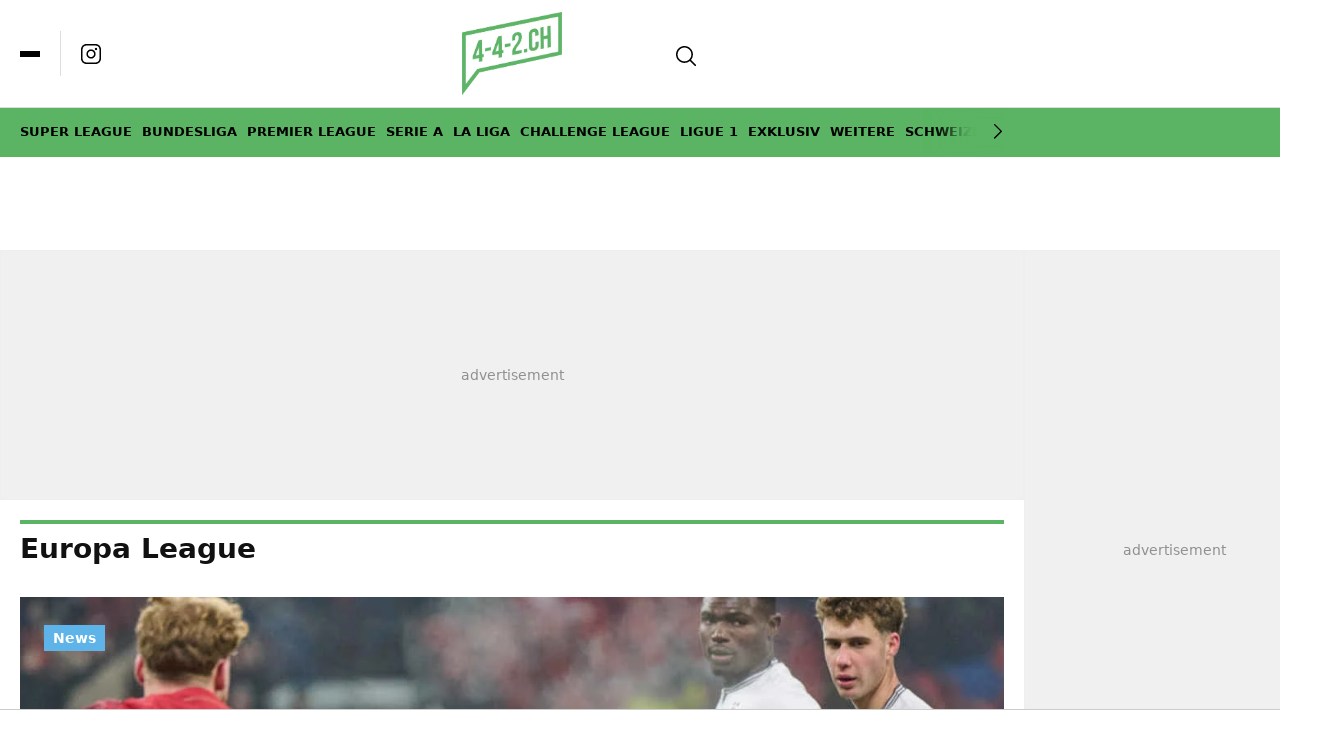

--- FILE ---
content_type: text/html; charset=UTF-8
request_url: https://www.4-4-2.com/category/wettbewerbe/europa-league/
body_size: 12330
content:

<!doctype html>
<html class="no-js" lang="de-CH">

	<head>
		<meta charset="UTF-8">
		<meta name="viewport" content="width=device-width, initial-scale=1">
		<link rel="apple-touch-icon" href="icon.png">
		<link rel="preload" as="image" href="https://www.4-4-2.com/wp-content/uploads/2025/12/fallback.webp">
		<link rel="preload" as="image" href="https://www.4-4-2.com/wp-content/themes/442twentyfivetwo/assets/public/img/fallback.webp">

		<meta name="theme-color" content="#ffffff">

		<meta name='robots' content='index, follow, max-image-preview:large, max-snippet:-1, max-video-preview:-1' />

	<!-- This site is optimized with the Yoast SEO Premium plugin v26.7 (Yoast SEO v26.7) - https://yoast.com/wordpress/plugins/seo/ -->
	<title>Europa League Archives | 4-4-2.com</title>
	<link rel="canonical" href="https://www.4-4-2.com/category/wettbewerbe/europa-league/" />
	<link rel="next" href="https://www.4-4-2.com/category/wettbewerbe/europa-league/page/2/" />
	<meta property="og:locale" content="de_DE" />
	<meta property="og:type" content="article" />
	<meta property="og:title" content="Europa League Archives" />
	<meta property="og:url" content="https://www.4-4-2.com/category/wettbewerbe/europa-league/" />
	<meta property="og:site_name" content="4-4-2.com" />
	<meta name="twitter:card" content="summary_large_image" />
	<meta name="twitter:site" content="@www442ch" />
	<script type="application/ld+json" class="yoast-schema-graph">{"@context":"https://schema.org","@graph":[{"@type":"CollectionPage","@id":"https://www.4-4-2.com/category/wettbewerbe/europa-league/","url":"https://www.4-4-2.com/category/wettbewerbe/europa-league/","name":"Europa League Archives | 4-4-2.com","isPartOf":{"@id":"https://www.4-4-2.com/#website"},"primaryImageOfPage":{"@id":"https://www.4-4-2.com/category/wettbewerbe/europa-league/#primaryimage"},"image":{"@id":"https://www.4-4-2.com/category/wettbewerbe/europa-league/#primaryimage"},"thumbnailUrl":"https://www.4-4-2.com/wp-content/uploads/2026/01/Red-Bull-Salzburg-FCB-1200.webp","breadcrumb":{"@id":"https://www.4-4-2.com/category/wettbewerbe/europa-league/#breadcrumb"},"inLanguage":"de-CH"},{"@type":"ImageObject","inLanguage":"de-CH","@id":"https://www.4-4-2.com/category/wettbewerbe/europa-league/#primaryimage","url":"https://www.4-4-2.com/wp-content/uploads/2026/01/Red-Bull-Salzburg-FCB-1200.webp","contentUrl":"https://www.4-4-2.com/wp-content/uploads/2026/01/Red-Bull-Salzburg-FCB-1200.webp","width":1200,"height":900,"caption":"Red Bull Salzburg FCB"},{"@type":"BreadcrumbList","@id":"https://www.4-4-2.com/category/wettbewerbe/europa-league/#breadcrumb","itemListElement":[{"@type":"ListItem","position":1,"name":"Home","item":"https://www.4-4-2.com/"},{"@type":"ListItem","position":2,"name":"WETTBEWERBE","item":"https://www.4-4-2.com/category/wettbewerbe/"},{"@type":"ListItem","position":3,"name":"Europa League"}]},{"@type":"WebSite","@id":"https://www.4-4-2.com/#website","url":"https://www.4-4-2.com/","name":"4-4-2.com","description":"Fussball Schweiz - Das Fussballportal mit aktuellen Gerüchten, Transfers und News.","publisher":{"@id":"https://www.4-4-2.com/#organization"},"potentialAction":[{"@type":"SearchAction","target":{"@type":"EntryPoint","urlTemplate":"https://www.4-4-2.com/?s={search_term_string}"},"query-input":{"@type":"PropertyValueSpecification","valueRequired":true,"valueName":"search_term_string"}}],"inLanguage":"de-CH"},{"@type":"Organization","@id":"https://www.4-4-2.com/#organization","name":"4-4-2.com","url":"https://www.4-4-2.com/","logo":{"@type":"ImageObject","inLanguage":"de-CH","@id":"https://www.4-4-2.com/#/schema/logo/image/","url":"https://www.4-4-2.com/wp-content/uploads/2020/01/logo-4-4-2-com-weiss-ohne-news-200.jpg","contentUrl":"https://www.4-4-2.com/wp-content/uploads/2020/01/logo-4-4-2-com-weiss-ohne-news-200.jpg","width":200,"height":200,"caption":"4-4-2.com"},"image":{"@id":"https://www.4-4-2.com/#/schema/logo/image/"},"sameAs":["https://www.facebook.com/fussballportal442/","https://x.com/www442ch","https://www.instagram.com/442.ch/"]}]}</script>
	<!-- / Yoast SEO Premium plugin. -->


<link rel='dns-prefetch' href='//www.googletagmanager.com' />
<link rel="alternate" type="application/rss+xml" title="4-4-2.com &raquo; Feed" href="https://www.4-4-2.com/feed/" />
<link rel="alternate" type="application/rss+xml" title="4-4-2.com &raquo; Kommentar-Feed" href="https://www.4-4-2.com/comments/feed/" />
<link rel="alternate" type="application/rss+xml" title="4-4-2.com &raquo; Europa League Kategorie-Feed" href="https://www.4-4-2.com/category//europa-league/feed/" />
<!-- 4-4-2.com / Head -->
<script src="https://adnz.co/header.js?adTagId=10092"></script>
<script async src="https://pagead2.googlesyndication.com/pagead/js/adsbygoogle.js?client=ca-pub-3573553291346375" crossorigin="anonymous"></script>
<script src="https://tags.refinery89.com/442com.js" async></script>

<!-- Taboola: non-blocking loader (Script A) -->
<script>
/* All code comments in English */
(function(){
  // Keep a single loader
  if (window.__taboolaLoaderArmed) return;
  window.__taboolaLoaderArmed = true;

  // Global queue must exist before loader
  window._taboola = window._taboola || [];
  _taboola.push({ article: 'auto' });

  function loadTaboola(){
    if (window.__taboolaLoaded) return;
    window.__taboolaLoaded = true;

    var s = document.createElement('script');
    s.src = 'https://cdn.taboola.com/libtrc/4-4-2com/loader.js';
    s.id  = 'tb_loader_script';
    s.async = true;
    s.defer = true;

    (document.head || document.body).appendChild(s);

    // Mark performance (optional)
    if (window.performance && window.performance.mark) {
      window.performance.mark('tbl_ic');
    }

    // If the footer (Script B) already asked for flush, do it after load
    s.addEventListener('load', function(){
      if (window.__taboolaShouldFlush) {
        try { _taboola.push({ flush: true }); } catch(e){}
        window.__taboolaShouldFlush = false;
      }
    });
  }

  // Defer loader until after load (+small buffer) or first interaction – keeps it out of the critical path
  function afterLoad(){ setTimeout(loadTaboola, 2000); }

  if (document.readyState === 'complete') afterLoad();
  else window.addEventListener('load', afterLoad, { once:true });

  // If user interacts earlier, start immediately
  ['scroll','mousemove','touchstart','keydown'].forEach(function(ev){
    window.addEventListener(ev, function once(){
      loadTaboola();
      window.removeEventListener(ev, once);
    }, { once:true, passive:true });
  });
})();
</script>

<style id='wp-img-auto-sizes-contain-inline-css' type='text/css'>
img:is([sizes=auto i],[sizes^="auto," i]){contain-intrinsic-size:3000px 1500px}
/*# sourceURL=wp-img-auto-sizes-contain-inline-css */
</style>
<link rel='stylesheet' id='header-css' href='https://www.4-4-2.com/wp-content/themes/442twentyfivetwo/assets/public/css/header/header.css' type='text/css' media='all' />
<link rel='stylesheet' id='slick-theme-css' href='https://www.4-4-2.com/wp-content/themes/442twentyfivetwo/assets/public/css/slick/slick-theme.css' type='text/css' media='all' />
<link rel='stylesheet' id='slick-css' href='https://www.4-4-2.com/wp-content/themes/442twentyfivetwo/assets/public/css/slick/slick.css' type='text/css' media='all' />
<link rel='stylesheet' id='ads-css' href='https://www.4-4-2.com/wp-content/themes/442twentyfivetwo/assets/public/css/ads/ads.css' type='text/css' media='all' />
<style id='wp-emoji-styles-inline-css' type='text/css'>

	img.wp-smiley, img.emoji {
		display: inline !important;
		border: none !important;
		box-shadow: none !important;
		height: 1em !important;
		width: 1em !important;
		margin: 0 0.07em !important;
		vertical-align: -0.1em !important;
		background: none !important;
		padding: 0 !important;
	}
/*# sourceURL=wp-emoji-styles-inline-css */
</style>
<style id='classic-theme-styles-inline-css' type='text/css'>
/*! This file is auto-generated */
.wp-block-button__link{color:#fff;background-color:#32373c;border-radius:9999px;box-shadow:none;text-decoration:none;padding:calc(.667em + 2px) calc(1.333em + 2px);font-size:1.125em}.wp-block-file__button{background:#32373c;color:#fff;text-decoration:none}
/*# sourceURL=/wp-includes/css/classic-themes.min.css */
</style>
<link rel='stylesheet' id='psdtheme-vendor-css' href='https://www.4-4-2.com/wp-content/themes/442twentyfivetwo/assets/public/css/vendor.min.css' type='text/css' media='all' />
<link rel='stylesheet' id='psdtheme-main-css' href='https://www.4-4-2.com/wp-content/themes/442twentyfivetwo/assets/public/css/bundle.min.css' type='text/css' media='all' />
<script type="text/javascript" src="https://www.4-4-2.com/wp-includes/js/jquery/jquery.min.js" id="jquery-core-js"></script>
<script type="text/javascript" id="jquery-js-after">
/* <![CDATA[ */
jQuery.ajaxSetup({
       timeout: 10000,   // 10 δευτερόλεπτα
       cache: true      // αν θέλεις να μην κάνει caching
     });
//# sourceURL=jquery-js-after
/* ]]> */
</script>

<!-- Google tag (gtag.js) snippet added by Site Kit -->
<!-- Google Analytics snippet added by Site Kit -->
<script type="text/javascript" src="https://www.googletagmanager.com/gtag/js?id=GT-KVFV58VB" id="google_gtagjs-js" async></script>
<script type="text/javascript" id="google_gtagjs-js-after">
/* <![CDATA[ */
window.dataLayer = window.dataLayer || [];function gtag(){dataLayer.push(arguments);}
gtag("set","linker",{"domains":["www.4-4-2.com"]});
gtag("js", new Date());
gtag("set", "developer_id.dZTNiMT", true);
gtag("config", "GT-KVFV58VB");
//# sourceURL=google_gtagjs-js-after
/* ]]> */
</script>
<link rel="https://api.w.org/" href="https://www.4-4-2.com/wp-json/" /><link rel="alternate" title="JSON" type="application/json" href="https://www.4-4-2.com/wp-json/wp/v2/categories/370" /><link rel="EditURI" type="application/rsd+xml" title="RSD" href="https://www.4-4-2.com/xmlrpc.php?rsd" />
<meta name="generator" content="Site Kit by Google 1.170.0" /><script async src="https://cdn.taboola.com/webpush/publishers/1658900/taboola-push-sdk.js"></script>
<!-- Google AdSense meta tags added by Site Kit -->
<meta name="google-adsense-platform-account" content="ca-host-pub-2644536267352236">
<meta name="google-adsense-platform-domain" content="sitekit.withgoogle.com">
<!-- End Google AdSense meta tags added by Site Kit -->
<link rel="icon" href="https://www.4-4-2.com/wp-content/uploads/2018/05/green_logo_favicon-2-150x150.png" sizes="32x32" />
<link rel="icon" href="https://www.4-4-2.com/wp-content/uploads/2018/05/green_logo_favicon-2.png" sizes="192x192" />
<link rel="apple-touch-icon" href="https://www.4-4-2.com/wp-content/uploads/2018/05/green_logo_favicon-2.png" />
<meta name="msapplication-TileImage" content="https://www.4-4-2.com/wp-content/uploads/2018/05/green_logo_favicon-2.png" />
		<style type="text/css" id="wp-custom-css">
			.site-header__categories a {
    text-transform: uppercase;
}

.post-card__thumb-image {
    background-position: top center!important;
}		</style>
			<style id='global-styles-inline-css' type='text/css'>
:root{--wp--preset--aspect-ratio--square: 1;--wp--preset--aspect-ratio--4-3: 4/3;--wp--preset--aspect-ratio--3-4: 3/4;--wp--preset--aspect-ratio--3-2: 3/2;--wp--preset--aspect-ratio--2-3: 2/3;--wp--preset--aspect-ratio--16-9: 16/9;--wp--preset--aspect-ratio--9-16: 9/16;--wp--preset--color--black: #000000;--wp--preset--color--cyan-bluish-gray: #abb8c3;--wp--preset--color--white: #ffffff;--wp--preset--color--pale-pink: #f78da7;--wp--preset--color--vivid-red: #cf2e2e;--wp--preset--color--luminous-vivid-orange: #ff6900;--wp--preset--color--luminous-vivid-amber: #fcb900;--wp--preset--color--light-green-cyan: #7bdcb5;--wp--preset--color--vivid-green-cyan: #00d084;--wp--preset--color--pale-cyan-blue: #8ed1fc;--wp--preset--color--vivid-cyan-blue: #0693e3;--wp--preset--color--vivid-purple: #9b51e0;--wp--preset--gradient--vivid-cyan-blue-to-vivid-purple: linear-gradient(135deg,rgb(6,147,227) 0%,rgb(155,81,224) 100%);--wp--preset--gradient--light-green-cyan-to-vivid-green-cyan: linear-gradient(135deg,rgb(122,220,180) 0%,rgb(0,208,130) 100%);--wp--preset--gradient--luminous-vivid-amber-to-luminous-vivid-orange: linear-gradient(135deg,rgb(252,185,0) 0%,rgb(255,105,0) 100%);--wp--preset--gradient--luminous-vivid-orange-to-vivid-red: linear-gradient(135deg,rgb(255,105,0) 0%,rgb(207,46,46) 100%);--wp--preset--gradient--very-light-gray-to-cyan-bluish-gray: linear-gradient(135deg,rgb(238,238,238) 0%,rgb(169,184,195) 100%);--wp--preset--gradient--cool-to-warm-spectrum: linear-gradient(135deg,rgb(74,234,220) 0%,rgb(151,120,209) 20%,rgb(207,42,186) 40%,rgb(238,44,130) 60%,rgb(251,105,98) 80%,rgb(254,248,76) 100%);--wp--preset--gradient--blush-light-purple: linear-gradient(135deg,rgb(255,206,236) 0%,rgb(152,150,240) 100%);--wp--preset--gradient--blush-bordeaux: linear-gradient(135deg,rgb(254,205,165) 0%,rgb(254,45,45) 50%,rgb(107,0,62) 100%);--wp--preset--gradient--luminous-dusk: linear-gradient(135deg,rgb(255,203,112) 0%,rgb(199,81,192) 50%,rgb(65,88,208) 100%);--wp--preset--gradient--pale-ocean: linear-gradient(135deg,rgb(255,245,203) 0%,rgb(182,227,212) 50%,rgb(51,167,181) 100%);--wp--preset--gradient--electric-grass: linear-gradient(135deg,rgb(202,248,128) 0%,rgb(113,206,126) 100%);--wp--preset--gradient--midnight: linear-gradient(135deg,rgb(2,3,129) 0%,rgb(40,116,252) 100%);--wp--preset--font-size--small: 13px;--wp--preset--font-size--medium: 20px;--wp--preset--font-size--large: 36px;--wp--preset--font-size--x-large: 42px;--wp--preset--spacing--20: 0.44rem;--wp--preset--spacing--30: 0.67rem;--wp--preset--spacing--40: 1rem;--wp--preset--spacing--50: 1.5rem;--wp--preset--spacing--60: 2.25rem;--wp--preset--spacing--70: 3.38rem;--wp--preset--spacing--80: 5.06rem;--wp--preset--shadow--natural: 6px 6px 9px rgba(0, 0, 0, 0.2);--wp--preset--shadow--deep: 12px 12px 50px rgba(0, 0, 0, 0.4);--wp--preset--shadow--sharp: 6px 6px 0px rgba(0, 0, 0, 0.2);--wp--preset--shadow--outlined: 6px 6px 0px -3px rgb(255, 255, 255), 6px 6px rgb(0, 0, 0);--wp--preset--shadow--crisp: 6px 6px 0px rgb(0, 0, 0);}:where(.is-layout-flex){gap: 0.5em;}:where(.is-layout-grid){gap: 0.5em;}body .is-layout-flex{display: flex;}.is-layout-flex{flex-wrap: wrap;align-items: center;}.is-layout-flex > :is(*, div){margin: 0;}body .is-layout-grid{display: grid;}.is-layout-grid > :is(*, div){margin: 0;}:where(.wp-block-columns.is-layout-flex){gap: 2em;}:where(.wp-block-columns.is-layout-grid){gap: 2em;}:where(.wp-block-post-template.is-layout-flex){gap: 1.25em;}:where(.wp-block-post-template.is-layout-grid){gap: 1.25em;}.has-black-color{color: var(--wp--preset--color--black) !important;}.has-cyan-bluish-gray-color{color: var(--wp--preset--color--cyan-bluish-gray) !important;}.has-white-color{color: var(--wp--preset--color--white) !important;}.has-pale-pink-color{color: var(--wp--preset--color--pale-pink) !important;}.has-vivid-red-color{color: var(--wp--preset--color--vivid-red) !important;}.has-luminous-vivid-orange-color{color: var(--wp--preset--color--luminous-vivid-orange) !important;}.has-luminous-vivid-amber-color{color: var(--wp--preset--color--luminous-vivid-amber) !important;}.has-light-green-cyan-color{color: var(--wp--preset--color--light-green-cyan) !important;}.has-vivid-green-cyan-color{color: var(--wp--preset--color--vivid-green-cyan) !important;}.has-pale-cyan-blue-color{color: var(--wp--preset--color--pale-cyan-blue) !important;}.has-vivid-cyan-blue-color{color: var(--wp--preset--color--vivid-cyan-blue) !important;}.has-vivid-purple-color{color: var(--wp--preset--color--vivid-purple) !important;}.has-black-background-color{background-color: var(--wp--preset--color--black) !important;}.has-cyan-bluish-gray-background-color{background-color: var(--wp--preset--color--cyan-bluish-gray) !important;}.has-white-background-color{background-color: var(--wp--preset--color--white) !important;}.has-pale-pink-background-color{background-color: var(--wp--preset--color--pale-pink) !important;}.has-vivid-red-background-color{background-color: var(--wp--preset--color--vivid-red) !important;}.has-luminous-vivid-orange-background-color{background-color: var(--wp--preset--color--luminous-vivid-orange) !important;}.has-luminous-vivid-amber-background-color{background-color: var(--wp--preset--color--luminous-vivid-amber) !important;}.has-light-green-cyan-background-color{background-color: var(--wp--preset--color--light-green-cyan) !important;}.has-vivid-green-cyan-background-color{background-color: var(--wp--preset--color--vivid-green-cyan) !important;}.has-pale-cyan-blue-background-color{background-color: var(--wp--preset--color--pale-cyan-blue) !important;}.has-vivid-cyan-blue-background-color{background-color: var(--wp--preset--color--vivid-cyan-blue) !important;}.has-vivid-purple-background-color{background-color: var(--wp--preset--color--vivid-purple) !important;}.has-black-border-color{border-color: var(--wp--preset--color--black) !important;}.has-cyan-bluish-gray-border-color{border-color: var(--wp--preset--color--cyan-bluish-gray) !important;}.has-white-border-color{border-color: var(--wp--preset--color--white) !important;}.has-pale-pink-border-color{border-color: var(--wp--preset--color--pale-pink) !important;}.has-vivid-red-border-color{border-color: var(--wp--preset--color--vivid-red) !important;}.has-luminous-vivid-orange-border-color{border-color: var(--wp--preset--color--luminous-vivid-orange) !important;}.has-luminous-vivid-amber-border-color{border-color: var(--wp--preset--color--luminous-vivid-amber) !important;}.has-light-green-cyan-border-color{border-color: var(--wp--preset--color--light-green-cyan) !important;}.has-vivid-green-cyan-border-color{border-color: var(--wp--preset--color--vivid-green-cyan) !important;}.has-pale-cyan-blue-border-color{border-color: var(--wp--preset--color--pale-cyan-blue) !important;}.has-vivid-cyan-blue-border-color{border-color: var(--wp--preset--color--vivid-cyan-blue) !important;}.has-vivid-purple-border-color{border-color: var(--wp--preset--color--vivid-purple) !important;}.has-vivid-cyan-blue-to-vivid-purple-gradient-background{background: var(--wp--preset--gradient--vivid-cyan-blue-to-vivid-purple) !important;}.has-light-green-cyan-to-vivid-green-cyan-gradient-background{background: var(--wp--preset--gradient--light-green-cyan-to-vivid-green-cyan) !important;}.has-luminous-vivid-amber-to-luminous-vivid-orange-gradient-background{background: var(--wp--preset--gradient--luminous-vivid-amber-to-luminous-vivid-orange) !important;}.has-luminous-vivid-orange-to-vivid-red-gradient-background{background: var(--wp--preset--gradient--luminous-vivid-orange-to-vivid-red) !important;}.has-very-light-gray-to-cyan-bluish-gray-gradient-background{background: var(--wp--preset--gradient--very-light-gray-to-cyan-bluish-gray) !important;}.has-cool-to-warm-spectrum-gradient-background{background: var(--wp--preset--gradient--cool-to-warm-spectrum) !important;}.has-blush-light-purple-gradient-background{background: var(--wp--preset--gradient--blush-light-purple) !important;}.has-blush-bordeaux-gradient-background{background: var(--wp--preset--gradient--blush-bordeaux) !important;}.has-luminous-dusk-gradient-background{background: var(--wp--preset--gradient--luminous-dusk) !important;}.has-pale-ocean-gradient-background{background: var(--wp--preset--gradient--pale-ocean) !important;}.has-electric-grass-gradient-background{background: var(--wp--preset--gradient--electric-grass) !important;}.has-midnight-gradient-background{background: var(--wp--preset--gradient--midnight) !important;}.has-small-font-size{font-size: var(--wp--preset--font-size--small) !important;}.has-medium-font-size{font-size: var(--wp--preset--font-size--medium) !important;}.has-large-font-size{font-size: var(--wp--preset--font-size--large) !important;}.has-x-large-font-size{font-size: var(--wp--preset--font-size--x-large) !important;}
/*# sourceURL=global-styles-inline-css */
</style>
<link rel='stylesheet' id='post-card-css' href='https://www.4-4-2.com/wp-content/themes/442twentyfivetwo/assets/public/css/post/post-card.css' type='text/css' media='all' />
<link rel='stylesheet' id='footer-css' href='https://www.4-4-2.com/wp-content/themes/442twentyfivetwo/assets/public/css/footer/footer.css' type='text/css' media='all' />
</head>

	<body data-rsssl=1 class="archive category category-europa-league category-370 wp-theme-442twentyfivetwo">
		<!--[if IE]>
		<p class="browserupgrade">You are using an <strong>outdated</strong> browser. Please <a href="https://browsehappy.com/">upgrade your browser</a> to improve your experience and security.</p>
		<![endif]-->
		<div id="app">

												
						<header class="site-header">

								<div class="row">

									
																																<div class="col-12 site-header__main" style="position: relative;overflow: hidden;">

																									<div class="site-header__search">
														 <div class="container"> 															<div class="search-wrapper">
																<form role="search" method="get" class="search-form" action="https://www.4-4-2.com/">
    <label>
        <span class="screen-reader-text">Suche nach:</span>
        <input type="search" class="search-field" placeholder="Search 4-4-2.com" value="" name="s" />
    </label>
    <button aria-label="Search" type="submit" class="search-submit">
			<span class="screen-reader-text">Search</span>
			<span>
				<svg width="24" height="24" viewBox="0 0 24 24" fill="none" xmlns="http://www.w3.org/2000/svg">
<path d="M23.7298 22.425L17.9587 16.6551C19.6314 14.647 20.4655 12.0713 20.2875 9.46378C20.1095 6.85631 18.933 4.41786 17.0029 2.65567C15.0728 0.893482 12.5377 -0.0567572 9.92479 0.00262448C7.31193 0.0620061 4.82254 1.12644 2.97449 2.97449C1.12644 4.82254 0.0620061 7.31193 0.00262448 9.92479C-0.0567572 12.5377 0.893482 15.0728 2.65567 17.0029C4.41786 18.933 6.85631 20.1095 9.46378 20.2875C12.0713 20.4655 14.647 19.6314 16.6551 17.9587L22.425 23.7298C22.5107 23.8155 22.6124 23.8834 22.7243 23.9298C22.8363 23.9761 22.9563 24 23.0774 24C23.1986 24 23.3185 23.9761 23.4305 23.9298C23.5424 23.8834 23.6441 23.8155 23.7298 23.7298C23.8155 23.6441 23.8834 23.5424 23.9298 23.4305C23.9761 23.3185 24 23.1986 24 23.0774C24 22.9563 23.9761 22.8363 23.9298 22.7243C23.8834 22.6124 23.8155 22.5107 23.7298 22.425ZM1.86963 10.1683C1.86963 8.527 2.35634 6.92253 3.26821 5.55782C4.18009 4.1931 5.47616 3.12944 6.99255 2.50133C8.50894 1.87322 10.1775 1.70888 11.7873 2.02909C13.3971 2.34929 14.8758 3.13967 16.0364 4.30026C17.197 5.46086 17.9874 6.93954 18.3076 8.54933C18.6278 10.1591 18.4634 11.8277 17.8353 13.3441C17.2072 14.8605 16.1435 16.1566 14.7788 17.0684C13.4141 17.9803 11.8097 18.467 10.1683 18.467C7.96812 18.4646 5.85874 17.5895 4.30296 16.0337C2.74718 14.4779 1.87207 12.3685 1.86963 10.1683Z" fill="black"/>
</svg>
			</span>
    </button>
</form>

															</div>
														 </div> 													</div>
												
												 <div class="container"> 
													<div class="site-header__layout-item site-header__layout-item-header">

													<div class="col-4 site-header__layout-item-col-left">
																													<button aria-label="Menu" class="site-header__button site-header__button-menu jsOpenMainMenu" title="Menu">
																<span class="line"></span>
																<span class="line"></span>
																<span class="line"></span>
															</button>
														
																													<span class="site-header__menu-separator"></span>
														
																													<div class="site-header_icons">
																																																																				<a href="https://www.instagram.com/442.ch" class="site-header__link site-header__link-instagram" title="instagram">
																			<span>
																				<img src="https://www.4-4-2.com/wp-content/uploads/2025/12/instagram-2.svg" width="20" height="20" alt="">
																			</span>
																		</a>
																																																</div>
																											</div>

													<div class="col-4 site-header__layout-item-col-center">
														<div class="site-header__logo">
																															<div class="logo-wrapper"><a href="https://www.4-4-2.com/" class="logo-link"><img width="100" height="100" src="https://www.4-4-2.com/wp-content/uploads/2025/12/greenlogo-1.webp" alt="logo" class="logo-image"></a></div>																													</div>
													</div>

													<div class="col-4 site-header__layout-item-col-right">
																													<button aria-label="Open Search" class="site-header__button site-header__button-search jsOpenSearch" title="Search">
																<span>
																	<svg width="24" height="24" viewBox="0 0 24 24" fill="none" xmlns="http://www.w3.org/2000/svg">
<path d="M23.7298 22.425L17.9587 16.6551C19.6314 14.647 20.4655 12.0713 20.2875 9.46378C20.1095 6.85631 18.933 4.41786 17.0029 2.65567C15.0728 0.893482 12.5377 -0.0567572 9.92479 0.00262448C7.31193 0.0620061 4.82254 1.12644 2.97449 2.97449C1.12644 4.82254 0.0620061 7.31193 0.00262448 9.92479C-0.0567572 12.5377 0.893482 15.0728 2.65567 17.0029C4.41786 18.933 6.85631 20.1095 9.46378 20.2875C12.0713 20.4655 14.647 19.6314 16.6551 17.9587L22.425 23.7298C22.5107 23.8155 22.6124 23.8834 22.7243 23.9298C22.8363 23.9761 22.9563 24 23.0774 24C23.1986 24 23.3185 23.9761 23.4305 23.9298C23.5424 23.8834 23.6441 23.8155 23.7298 23.7298C23.8155 23.6441 23.8834 23.5424 23.9298 23.4305C23.9761 23.3185 24 23.1986 24 23.0774C24 22.9563 23.9761 22.8363 23.9298 22.7243C23.8834 22.6124 23.8155 22.5107 23.7298 22.425ZM1.86963 10.1683C1.86963 8.527 2.35634 6.92253 3.26821 5.55782C4.18009 4.1931 5.47616 3.12944 6.99255 2.50133C8.50894 1.87322 10.1775 1.70888 11.7873 2.02909C13.3971 2.34929 14.8758 3.13967 16.0364 4.30026C17.197 5.46086 17.9874 6.93954 18.3076 8.54933C18.6278 10.1591 18.4634 11.8277 17.8353 13.3441C17.2072 14.8605 16.1435 16.1566 14.7788 17.0684C13.4141 17.9803 11.8097 18.467 10.1683 18.467C7.96812 18.4646 5.85874 17.5895 4.30296 16.0337C2.74718 14.4779 1.87207 12.3685 1.86963 10.1683Z" fill="black"/>
</svg>
																</span>
															</button>
																											</div>

													</div>

												 </div> 											</div>
										
										
										
									
										
																					<div class="col-12 site-header__categories-wrapper site-header__secondary" style="background-color: var(--main-color);">
												 <div class="container"> 
																										<div class="site-header__categories jsCategoriesSlider">
															<a href="https://www.4-4-2.com/category/super-league/">SUPER LEAGUE</a>
	<a href="https://www.4-4-2.com/category/bundesliga/">BUNDESLIGA</a>
	<a href="https://www.4-4-2.com/category/premier-league/">PREMIER LEAGUE</a>
	<a href="https://www.4-4-2.com/category/serie-a/">SERIE A</a>
	<a href="https://www.4-4-2.com/category/primera-division-la-liga/">LA LIGA</a>
	<a href="https://www.4-4-2.com/category/challenge-league/">CHALLENGE LEAGUE</a>
	<a href="https://www.4-4-2.com/category/ligue-1/">LIGUE 1</a>
	<a href="https://www.4-4-2.com/category/exklusiv/">Exklusiv</a>
	<a href="https://www.4-4-2.com/category/weitere/">WEITERE</a>
	<a href="https://www.4-4-2.com/category/schweizer-legionare/">SCHWEIZER LEGIONÄRE</a>
	<a href="https://www.4-4-2.com/category/nati/">NATI</a>
	<a href="https://www.4-4-2.com/category/video/">VIDEO</a>
													</div>

												 </div> 											</div>
										
										
									
										
										
																					<div class="col-12 site-header__clubs-wrapper site-header__secondary">
												 <div class="container"> 
													<div class="site-header__clubs jsClubsSlider" ></div>
												 </div> 											</div>
										
									
								</div>

						</header>

													<div class="site-header__menu-popup jsMainMenu">
								<div class="site-header__menu-bg"></div>
								<div class="site-header__menu-wrapper">
									<div class="site-header__menu-header">
										<button aria-label="Close" class="site-header__button site-header__button-close jsCloseMainMenu" title="Close">
											<span class="line"></span>
											<span class="line"></span>
										</button>
									</div>
									<div class="site-header__menu-main">
										<ul id="menu-main-menu" class="site-header__menu"><li id="menu-item-74" class="menu-item menu-item-type-custom menu-item-object-custom menu-item-74"><a href="/tag/news/">NEWS</a></li>
<li id="menu-item-75" class="menu-item menu-item-type-custom menu-item-object-custom menu-item-75"><a href="/tag/gerurchte/">GERÜCHTE</a></li>
<li id="menu-item-76" class="menu-item menu-item-type-custom menu-item-object-custom menu-item-76"><a href="/tag/transfers/">TRANSFERS</a></li>
</ul>									</div>
									<div class="site-header__menu-footer">
										<ul id="menu-secondary-menu" class="site-header__menu-secondary"><li id="menu-item-190994" class="menu-item menu-item-type-custom menu-item-object-custom menu-item-190994"><a href="https://www.instagram.com/442.ch">Instagram</a></li>
<li id="menu-item-190995" class="menu-item menu-item-type-custom menu-item-object-custom menu-item-190995"><a href="mailto:redaktion@4-4-2.com">redaktion@4-4-2.com</a></li>
<li id="menu-item-190996" class="menu-item menu-item-type-custom menu-item-object-custom menu-item-190996"><a href="/impressum">Impressum</a></li>
<li id="menu-item-190997" class="menu-item menu-item-type-custom menu-item-object-custom menu-item-190997"><a href="/datenschutzbestimmungen">Datenschutzbestimmungen</a></li>
</ul>									</div>
								</div>
							</div>
						
												
			<main class="site-main">
				<div class="site-main__row">
					<div class="col col-xxl-none" style="flex: 1; max-width: 442px;">
																				<div class="advertisement-wrapper advertisement-wrapper__left advertisement-wrapper__sticky">
								<div id="adnz_halfpage_1"></div>
							</div>
											</div>

					<div class="col col-1024 col-md-12" style="flex: 1; max-width: 1024px;">
						
																											<div class="advertisement-wrapper advertisement-wrapper__top">
								<div id="adnz_wideboard_1"></div>
							</div>
						
						<div class="main-content">


<section class="section section--category">
  <div class="container--fluid">
    <h1 class="page-title">
      <span>Europa League</span>    </h1>
        <div class="row gap-12"><div class="col-12">
<div class="post-card post-card__full">
    <a href="https://www.4-4-2.com/super-league/fc-basel/fcb-verliert-in-salzburg-wegen-desastroeser-1-halbzeit/" class="post-card__link">
        <div class="post-card__thumb">
            
            <div class="post-card__thumb-image" data-bg="https://www.4-4-2.com/wp-content/uploads/2026/01/Red-Bull-Salzburg-FCB-1200.webp"></div>
            <div class="post-card__thumb-image fallback" style="background-image: url('https://www.4-4-2.com/wp-content/themes/442twentyfivetwo/assets/public/img/fallback.webp');"></div>
        </div>

        <div class="post-card__content">
            
				<div class="meta">
					<span class="label-cat label-cat--news" data-name="News"></span> 				</div>

            
            <div class="subtitle">1:3-Pleite</div>
            <h2>FCB verliert in Salzburg wegen desaströser 1. Halbzeit</h2>
        </div>
    </a>
</div>
</div><div class="col-6 col-md-12">
<div class="post-card--vertical">
    <a href="https://www.4-4-2.com/super-league/yb-bsc-young-boys/yb-wird-trotz-grosser-bemuehungen-nicht-belohnt/" class="post-card__link">
        <div class="post-card__thumb">
            
            <div class="meta">
                <span class="label-cat label-cat--news" data-name="News"></span>             </div>

            
            <div class="post-card__thumb-image" data-bg="https://www.4-4-2.com/wp-content/uploads/2026/01/YB-Lyon-Imago-1200.webp"></div>
            <div class="post-card__thumb-image fallback" style="background-image: url('https://www.4-4-2.com/wp-content/themes/442twentyfivetwo/assets/public/img/fallback.webp');"></div>
        </div>

        <div class="post-card__content">
            
            <div class="subtitle">Bittere Niederlage</div>
            <h2>YB wird trotz grosser Bemühungen nicht belohnt</h2>
        </div>
    </a>
</div>
</div><div class="col-6 col-md-12">
<div class="post-card--vertical">
    <a href="https://www.4-4-2.com/super-league/yb-bsc-young-boys/young-boys-3-big-points/" class="post-card__link">
        <div class="post-card__thumb">
            
            <div class="meta">
                <span class="label-cat label-cat--news" data-name="News"></span>             </div>

            
            <div class="post-card__thumb-image" data-bg="https://www.4-4-2.com/wp-content/uploads/2025/12/Darian-Males-Imago-1000.jpg"></div>
            <div class="post-card__thumb-image fallback" style="background-image: url('https://www.4-4-2.com/wp-content/themes/442twentyfivetwo/assets/public/img/fallback.webp');"></div>
        </div>

        <div class="post-card__content">
            
            <div class="subtitle">Weg für K.o.-Phase frei</div>
            <h2>Die Young Boys landen 3 Big Points</h2>
        </div>
    </a>
</div>
</div><div class="col-6 col-md-12">
<div class="post-card--vertical">
    <a href="https://www.4-4-2.com/super-league/yb-bsc-young-boys/yb-fans-pruegeln-sich-mit-stadionordnern-von-aston-villa/" class="post-card__link">
        <div class="post-card__thumb">
            
            <div class="meta">
                <span class="label-cat label-cat--news" data-name="News"></span>             </div>

            
            <div class="post-card__thumb-image" data-bg="https://www.4-4-2.com/wp-content/uploads/2025/11/YB-Tumulte-Imago-1000.jpg"></div>
            <div class="post-card__thumb-image fallback" style="background-image: url('https://www.4-4-2.com/wp-content/themes/442twentyfivetwo/assets/public/img/fallback.webp');"></div>
        </div>

        <div class="post-card__content">
            
            <div class="subtitle">Tumulte im STadion</div>
            <h2>YB-Fans prügeln sich mit Stadionordnern von Aston Villa</h2>
        </div>
    </a>
</div>
</div><div class="col-6 col-md-12">
<div class="post-card--vertical">
    <a href="https://www.4-4-2.com/super-league/fc-basel/fcb-hiobsbotschaft-shaqiri-faellt-kurzfristig-aus-update/" class="post-card__link">
        <div class="post-card__thumb">
            
            <div class="meta">
                <span class="label-cat label-cat--news" data-name="News"></span>             </div>

            
            <div class="post-card__thumb-image" data-bg="https://www.4-4-2.com/wp-content/uploads/2025/11/Xherdan-Shaqiri-Imago-1000-01.jpg"></div>
            <div class="post-card__thumb-image fallback" style="background-image: url('https://www.4-4-2.com/wp-content/themes/442twentyfivetwo/assets/public/img/fallback.webp');"></div>
        </div>

        <div class="post-card__content">
            
            <div class="subtitle">Muskuläre Probleme</div>
            <h2>FCB-Hiobsbotschaft: Shaqiri fällt kurzfristig aus</h2>
        </div>
    </a>
</div>
</div><div class="col-12">																	<div class="advertisement-wrapper advertisement-wrapper__top">
									<div id="adnz_wideboard_2"></div>
								</div>
								</div><div class="col-12">
<div class="post-card post-card__simple">
    <a href="https://www.4-4-2.com/super-league/fc-basel/shaqiri-thorsten-fink-besonderer-platz-im-herzen/" class="post-card__link">
        <div class="post-card__thumb">
            
            <div class="post-card__thumb-image" data-bg="https://www.4-4-2.com/wp-content/uploads/2025/11/Thorsten-Fink-Imago-1000.jpg"></div>
            <div class="post-card__thumb-image fallback" style="background-image: url('https://www.4-4-2.com/wp-content/themes/442twentyfivetwo/assets/public/img/fallback.webp');"></div>
        </div>

        <div class="post-card__content">
            
            
            <div class="subtitle">
				Wiedersehen im Europacup			</div>
            <h2>
				Shaqiri hat bei Thorsten Fink einen besonderen Platz im Herzen			</h2>
            <p>
				Der KRC Genk empfängt in der Europa League den FC Basel. Für Genks Trainer Thorsten Fink kommt es auch zu...			</p>

            <div class="meta">
                <span class="label-cat label-cat--news" data-name="News"></span>                 <div class="date">27.11.2025 - 12:33</div>
            </div>
        </div>
    </a>
</div>
</div><div class="col-12">
<div class="post-card post-card__simple">
    <a href="https://www.4-4-2.com/super-league/yb-bsc-young-boys/armin-gigovic-yb-paok/" class="post-card__link">
        <div class="post-card__thumb">
            
            <div class="post-card__thumb-image" data-bg="https://www.4-4-2.com/wp-content/uploads/2025/11/Armin-Gigovic-Imago-1000-02.jpg"></div>
            <div class="post-card__thumb-image fallback" style="background-image: url('https://www.4-4-2.com/wp-content/themes/442twentyfivetwo/assets/public/img/fallback.webp');"></div>
        </div>

        <div class="post-card__content">
            
            
            <div class="subtitle">
				Schon wieder Rot			</div>
            <h2>
				YB geht nach nächstem Bärendienst von Gigovic bei PAOK unter			</h2>
            <p>
				Mittelfeldspieler Armin Gigovic fliegt nach dem Platzverweis gegen den FC Basel am vergangenen Wochenende auch in der Europa League vom...			</p>

            <div class="meta">
                <span class="label-cat label-cat--news" data-name="News"></span>                 <div class="date">6.11.2025 - 22:44</div>
            </div>
        </div>
    </a>
</div>
</div><div class="col-12">
<div class="post-card post-card__simple">
    <a href="https://www.4-4-2.com/ligue-1/ogc-nizza/johan-manzmabi-naechster-meilenstein-sc-freiburg/" class="post-card__link">
        <div class="post-card__thumb">
            
            <div class="post-card__thumb-image" data-bg="https://www.4-4-2.com/wp-content/uploads/2025/11/Johan-Manzambi-Imago-1000.jpg"></div>
            <div class="post-card__thumb-image fallback" style="background-image: url('https://www.4-4-2.com/wp-content/themes/442twentyfivetwo/assets/public/img/fallback.webp');"></div>
        </div>

        <div class="post-card__content">
            
            
            <div class="subtitle">
				1. Europa League-Tor			</div>
            <h2>
				Johan Manzmabi erreicht in Freiburg den nächsten Meilenstein			</h2>
            <p>
				Der Schweizer Nationalspieler Johan Manzambi ist weiterhin auf Erfolgskurs und schafft für seinen Klub SC Freiburg die nächste Premiere. Beim...			</p>

            <div class="meta">
                <span class="label-cat label-cat--news" data-name="News"></span>                 <div class="date">6.11.2025 - 22:31</div>
            </div>
        </div>
    </a>
</div>
</div><div class="col-12">
<div class="post-card post-card__simple">
    <a href="https://www.4-4-2.com/super-league/fc-basel/fc-basel-heimsieg-europa-league/" class="post-card__link">
        <div class="post-card__thumb">
            
            <div class="post-card__thumb-image" data-bg="https://www.4-4-2.com/wp-content/uploads/2025/11/FC-Basel-Jubel-Imago-1000.jpg"></div>
            <div class="post-card__thumb-image fallback" style="background-image: url('https://www.4-4-2.com/wp-content/themes/442twentyfivetwo/assets/public/img/fallback.webp');"></div>
        </div>

        <div class="post-card__content">
            
            
            <div class="subtitle">
				Krampf trotz Überzahl			</div>
            <h2>
				FC Basel landet nächsten Heimsieg in der Europa League			</h2>
            <p>
				Der FC Basel kommt im zweiten Heimspiel in der Europa League zum zweiten Sieg. Der FCSB aus Bukarest wird mit...			</p>

            <div class="meta">
                <span class="label-cat label-cat--news" data-name="News"></span>                 <div class="date">6.11.2025 - 20:47</div>
            </div>
        </div>
    </a>
</div>
</div><div class="col-12">
<div class="post-card post-card__simple">
    <a href="https://www.4-4-2.com/super-league/yb-bsc-young-boys/neuer-yb-profi-sternstunde-ryan-andrews/" class="post-card__link">
        <div class="post-card__thumb">
            
            <div class="post-card__thumb-image" data-bg="https://www.4-4-2.com/wp-content/uploads/2025/10/Ryan-Andrews-Imago-1000-01.jpg"></div>
            <div class="post-card__thumb-image fallback" style="background-image: url('https://www.4-4-2.com/wp-content/themes/442twentyfivetwo/assets/public/img/fallback.webp');"></div>
        </div>

        <div class="post-card__content">
            
            
            <div class="subtitle">
				Ryan Andrews überzeugt			</div>
            <h2>
				Ein neuer YB-Profi feiert in der Europa League seine Sternstunde			</h2>
            <p>
				Die Young Boys haben sich Ende August mit dem englischen Aussenverteidiger Ryan Andrews verstärkt. Bislang fristete der 21-Jährige eher ein...			</p>

            <div class="meta">
                <span class="label-cat label-cat--news" data-name="News"></span>                 <div class="date">24.10.2025 - 09:54</div>
            </div>
        </div>
    </a>
</div>
</div></div>  </div>
</section>

<div class="pagination"><ul><li><span aria-current="page" class="page-numbers current">1</span></li><li><a class="page-numbers" href="https://www.4-4-2.com/category/wettbewerbe/europa-league/page/2/">2</a></li><li><a class="page-numbers" href="https://www.4-4-2.com/category/wettbewerbe/europa-league/page/3/">3</a></li><li><span class="page-numbers dots">&hellip;</span></li><li><a class="page-numbers" href="https://www.4-4-2.com/category/wettbewerbe/europa-league/page/32/">32</a></li><li><a class="next page-numbers" href="https://www.4-4-2.com/category/wettbewerbe/europa-league/page/2/">&raquo;</a></li></ul></div>


					</div>

																	<div class="advertisement-wrapper advertisement-wrapper__bottom">
								<div id="adnz_wideboard_6"></div>
						</div>
									</div>

				<div class="col col-lg-none" style="flex: 1; max-width: 442px;">
																				<div class="advertisement-wrapper advertisement-wrapper__right advertisement-wrapper__sticky">
								<div id="adnz_halfpage_2"></div>
							</div>
										</div>

				</div>
			</main>
			<footer class="site-footer">
				<div class="container">
					<div class="site-footer__wrapper">
													<div class="site-footer__logo">
								<img width="150" height="125" src="https://www.4-4-2.com/wp-content/uploads/2025/12/greenlogo.webp" alt="" class="site-footer__logo-image">
							</div>
																			<div class="site-footer__copyrights">
								<p><strong>&lt;&gt; &lt;&gt; 4-4-2.com</strong></p>
							</div>
												<div class="site-footer__menu-wrapper"><ul id="menu-footer-nav" class="site-footer__menu"><li id="menu-item-72" class="menu-item menu-item-type-custom menu-item-object-custom menu-item-72"><a href="mailto:redaktion@4-4-2.com">redaktion@4-4-2.com</a></li>
<li id="menu-item-161" class="menu-item menu-item-type-post_type menu-item-object-page menu-item-161"><a href="https://www.4-4-2.com/impressum/">Impressum</a></li>
<li id="menu-item-41410" class="menu-item menu-item-type-post_type menu-item-object-page menu-item-41410"><a href="https://www.4-4-2.com/datenschutzbestimmungen/">Datenschutzbestimmungen</a></li>
</ul></div>					</div>
				</div>
			</footer>
		</div>

		<script type="speculationrules">
{"prefetch":[{"source":"document","where":{"and":[{"href_matches":"/*"},{"not":{"href_matches":["/wp-*.php","/wp-admin/*","/wp-content/uploads/*","/wp-content/*","/wp-content/plugins/*","/wp-content/themes/442twentyfivetwo/*","/*\\?(.+)"]}},{"not":{"selector_matches":"a[rel~=\"nofollow\"]"}},{"not":{"selector_matches":".no-prefetch, .no-prefetch a"}}]},"eagerness":"conservative"}]}
</script>
<script type="text/javascript" src="https://www.4-4-2.com/wp-content/themes/442twentyfivetwo/assets/public/js/vendor.js" id="psdtheme-vendor-js"></script>
<script type="text/javascript" id="psdtheme-main-js-extra">
/* <![CDATA[ */
var PSDData = {"homeUrl":"https://www.4-4-2.com","ajaxUrl":"https://www.4-4-2.com/wp-admin/admin-ajax.php"};
var slickIcons = {"prev":"https://www.4-4-2.com/wp-content/themes/442twentyfivetwo/assets/public/img/icons/icon-arrow-left.svg","next":"https://www.4-4-2.com/wp-content/themes/442twentyfivetwo/assets/public/img/icons/icon-arrow-right.svg"};
//# sourceURL=psdtheme-main-js-extra
/* ]]> */
</script>
<script type="text/javascript" src="https://www.4-4-2.com/wp-content/themes/442twentyfivetwo/assets/public/js/app.js" id="psdtheme-main-js"></script>
<script type="text/javascript" src="https://www.4-4-2.com/wp-content/themes/442twentyfivetwo/assets/public/js/header/header.js" id="header-js"></script>
<script type="text/javascript" src="https://www.4-4-2.com/wp-content/themes/442twentyfivetwo/assets/public/js/slick/slick-1.8.1.min.js" id="slick-js"></script>
<script type="text/javascript" src="https://www.4-4-2.com/wp-content/plugins/taboola/js/js_inject.min.js" id="taboola-injector-js"></script>
<script>
/* All code comments in English */
(function () {
  var WRAPPER_SELECTOR = '.advertisement-wrapper';
  var MAX_H           = 6000;
  var MIN_VISIBLE     = 10;   // Minimum height to consider an ad "real"

  function clamp(n, min, max){ return Math.max(min, Math.min(max, n)); }

  // Measure reliable element height
  function measureEl(el) {
    if (!el) return 0;
    var rectH = (el.getBoundingClientRect ? el.getBoundingClientRect().height : 0) || 0;
    var oh    = el.offsetHeight || 0;
    var sh    = el.scrollHeight || 0;
    return Math.ceil(Math.max(rectH, oh, sh));
  }

  // Pick probable ad child
  function pickAdChild(wrapper) {
    return (
      wrapper.querySelector('.ad-slot') ||
      wrapper.querySelector('[data-ad-key]') ||
      wrapper.querySelector('ins.adsbygoogle') ||
      wrapper.querySelector('div[id^="div-gpt-ad"]') ||
      wrapper.querySelector('div') ||
      wrapper.firstElementChild
    );
  }

  // Controller that waits for a stable, non-trivial height before locking it
  function makeHeightController(wrapper, child) {
    var MAX_CHECKS   = 30;     // max number of checks
    var CHECK_DELAY  = 200;    // ms between checks
    var STABLE_TICKS = 3;      // how many stable checks in a row
    var TOLERANCE    = 2;      // px difference allowed between checks

    var stableTimer  = null;
    var checks       = 0;
    var stableCount  = 0;
    var lastH        = 0;
    var locked       = false;

    function applyHeight(h) {
      var hh = clamp(h, 1, MAX_H);
      wrapper.style.height    = hh + 'px';
      wrapper.style.minHeight = hh + 'px';
      if (hh > 5) wrapper.classList.add('ad-loaded');
      else wrapper.classList.remove('ad-loaded');
    }

    function measure() {
      return clamp(measureEl(child), 0, MAX_H);
    }

    function start(reason) {
      if (locked) return;

      if (stableTimer) {
        checks      = 0;
        stableCount = 0;
        lastH       = measure();
        return;
      }

      checks      = 0;
      stableCount = 0;
      lastH       = measure();

      stableTimer = setInterval(function(){
        var h = measure();
        checks++;

        if (h <= MIN_VISIBLE) {
          stableCount = 0;
        } else {
          if (Math.abs(h - lastH) <= TOLERANCE) {
            stableCount++;
          } else {
            stableCount = 0;
          }
        }

        lastH = h;

        if (h > MIN_VISIBLE && stableCount >= STABLE_TICKS) {
          applyHeight(h);
          locked = true;
          clearInterval(stableTimer);
          stableTimer = null;
        }

        if (!locked && checks >= MAX_CHECKS) {
          if (h > MIN_VISIBLE) {
            applyHeight(h);
            locked = true;
          }
          clearInterval(stableTimer);
          stableTimer = null;
        }
      }, CHECK_DELAY);
    }

    return {
      start: start
    };
  }

  function activateWrapper(wrapper) {
    if (wrapper._adActivated) return;
    wrapper._adActivated = true;

    var child = pickAdChild(wrapper);
    if (!child) return;

    // ✅ Apply only if ID contains "rectangle"
    var wrapperId = (wrapper.id || '').toLowerCase();
    var childId   = (child.id   || '').toLowerCase();

    if (
      wrapperId.indexOf('rectangle') === -1 &&
      childId.indexOf('rectangle')   === -1
    ) {
      // Not a rectangle slot → do nothing
      return;
    }

    var controller = makeHeightController(wrapper, child);

    // NOTE: We do NOT set any height on init.

    // ResizeObserver on ad content
    if ('ResizeObserver' in window) {
      try {
        var ro = new ResizeObserver(function(){
          controller.start('resize');
        });
        ro.observe(child);
        wrapper._ad_ro = ro;
      } catch(e){}
    }

    // MutationObserver for DOM changes
    try {
      var mo = new MutationObserver(function(){
        controller.start('mutation');
      });
      mo.observe(child, { childList: true, subtree: true, attributes: true });
      wrapper._ad_mo = mo;
    } catch(e){}

    // Asset load triggers
    child.querySelectorAll('img,iframe').forEach(function(el){
      el.addEventListener('load', function(){
        controller.start('asset');
      });
    });

    // GPT
    try {
      window.googletag = window.googletag || { cmd:[] };
      googletag.cmd.push(function(){
        if (!googletag.pubads) return;
        var pubads = googletag.pubads();
        pubads.addEventListener('slotRenderEnded', function(){
          controller.start('gpt-render');
        });
        pubads.addEventListener('slotOnload', function(){
          controller.start('gpt-onload');
        });
      });
    } catch(e){}

    // AdSense
    try {
      var q = window.adsbygoogle;
      if (q && q.push) {
        var origPush = q.push;
        q.push = function() {
          var r = origPush.apply(q, arguments);
          setTimeout(function(){
            controller.start('adsense-push');
          }, 500);
          return r;
        };
      }
    } catch(e){}

    // Optional: last resort on window load
    window.addEventListener('load', function(){
      controller.start('window-load');
    });
  }

  function init(){
    var wrappers = document.querySelectorAll(WRAPPER_SELECTOR);
    if (!wrappers || !wrappers.length) return;

    if ('IntersectionObserver' in window) {
      var io = new IntersectionObserver(function(entries){
        entries.forEach(function(entry){
          var wrapper = entry.target;
          if (entry.isIntersecting) {
            io.unobserve(wrapper);
            activateWrapper(wrapper);
          }
        });
      }, {
        root: null,
        rootMargin: '200px 0px',
        threshold: 0.01
      });

      wrappers.forEach(function(wrapper){
        io.observe(wrapper);
      });
    } else {
      wrappers.forEach(function(wrapper){
        activateWrapper(wrapper);
      });
    }
  }

  if (document.readyState === 'loading') {
    document.addEventListener('DOMContentLoaded', init);
  } else {
    init();
  }
})();
</script>

<style>
/* All code comments in English */

/* --------------  Default look (before ad loads) -------------- */

/* When ad content is detected (wrapper.ad-loaded), fade out placeholder */
/*::content[data-ad-loaded="1"] {
    transition: background-color 0.3s ease border-color 0.3s ease;
    border-color: transparent !important;
    background-color: transparent !important;
}*/
[data-ad-loaded="1"]::before,
.ad-loaded::before {
  opacity: 0;
  content: unset;
  display: none;
  visibility: hidden;
}
</style>
<!-- Taboola: footer flush (Script B) -->
<script>
/* All code comments in English */
(function(){
  window._taboola = window._taboola || [];

  function doFlush(){
    try { _taboola.push({ flush: true }); } catch(e){}
  }

  // If loader already loaded, flush now; else flag to flush right after loader finishes
  if (window.__taboolaLoaded) {
    doFlush();
  } else {
    window.__taboolaShouldFlush = true;
    // Optional: ensure loader exists even if Script A was removed accidentally
    if (!document.getElementById('tb_loader_script') && !window.__taboolaLoaderArmed) {
      // minimal safety net: lazy-load the loader now
      var s = document.createElement('script');
      s.src = 'https://cdn.taboola.com/libtrc/4-4-2com/loader.js';
      s.id  = 'tb_loader_script';
      s.async = true; s.defer = true;
      (document.head || document.body).appendChild(s);
      s.addEventListener('load', doFlush);
      window.__taboolaLoaded = true; // mark to avoid duplicate injects
    }
  }
})();
</script>

	<script>(function(){function c(){var b=a.contentDocument||a.contentWindow.document;if(b){var d=b.createElement('script');d.innerHTML="window.__CF$cv$params={r:'9c399e378c88b7b5',t:'MTc2OTM2MzQ4MC4wMDAwMDA='};var a=document.createElement('script');a.nonce='';a.src='/cdn-cgi/challenge-platform/scripts/jsd/main.js';document.getElementsByTagName('head')[0].appendChild(a);";b.getElementsByTagName('head')[0].appendChild(d)}}if(document.body){var a=document.createElement('iframe');a.height=1;a.width=1;a.style.position='absolute';a.style.top=0;a.style.left=0;a.style.border='none';a.style.visibility='hidden';document.body.appendChild(a);if('loading'!==document.readyState)c();else if(window.addEventListener)document.addEventListener('DOMContentLoaded',c);else{var e=document.onreadystatechange||function(){};document.onreadystatechange=function(b){e(b);'loading'!==document.readyState&&(document.onreadystatechange=e,c())}}}})();</script></body>

</html>


--- FILE ---
content_type: text/html; charset=utf-8
request_url: https://www.google.com/recaptcha/api2/aframe
body_size: 260
content:
<!DOCTYPE HTML><html><head><meta http-equiv="content-type" content="text/html; charset=UTF-8"></head><body><script nonce="ycyYC9a6z5_W3FKRjCPXsQ">/** Anti-fraud and anti-abuse applications only. See google.com/recaptcha */ try{var clients={'sodar':'https://pagead2.googlesyndication.com/pagead/sodar?'};window.addEventListener("message",function(a){try{if(a.source===window.parent){var b=JSON.parse(a.data);var c=clients[b['id']];if(c){var d=document.createElement('img');d.src=c+b['params']+'&rc='+(localStorage.getItem("rc::a")?sessionStorage.getItem("rc::b"):"");window.document.body.appendChild(d);sessionStorage.setItem("rc::e",parseInt(sessionStorage.getItem("rc::e")||0)+1);localStorage.setItem("rc::h",'1769363484972');}}}catch(b){}});window.parent.postMessage("_grecaptcha_ready", "*");}catch(b){}</script></body></html>

--- FILE ---
content_type: text/css
request_url: https://www.4-4-2.com/wp-content/themes/442twentyfivetwo/assets/public/css/header/header.css
body_size: 1498
content:
/* ========================================================== */
/* 			            04. breakpoints                           */
/* ========================================================== */
.site-header {
  /*position: relative;
  background: transparent;
  z-index: 100;
  position: sticky;
  top: 0;
  left: 0;
  right: 0;
  transition: height 0.3s ease-in-out;*/
}
.site-header > .row > .col-12:first-child {
  border-bottom: 1px solid #ddd;
  position: relative;
}
.site-header__categories-wrapper, .site-header__clubs-wrapper {
  background: #fff;
}
.site-header__main {
  position: sticky;
  top: 0;
  left: 0;
  right: 0;
  z-index: 101;
  background: white;
}
.site-header__secondary {
  transition: transform 0.3s ease-in-out;
}
.site-header__secondary.hidden {
  transform: translateY(-200%);
}
.site-header__logo {
  margin: 12px auto;
}
.site-header__logo h1,
.site-header__logo a,
.site-header__logo span {
  font-weight: bold;
}
@media only screen and (max-width: 768px) {
  .site-header__logo img {
    max-width: 60px;
  }
}
.site-header__layout-item-header {
  display: flex;
  justify-content: center;
  align-items: center;
}
.site-header__layout-item-col-left {
  display: flex;
  align-items: center;
  justify-content: left;
}
.site-header__layout-item-col-center {
  display: flex;
  align-items: center;
  justify-content: center;
}
.site-header__layout-item-col-right {
  display: flex;
  align-items: center;
  justify-content: right;
}
.site-header_icons {
  display: flex;
  gap: 12px;
  align-items: center;
  justify-content: left;
}
@media only screen and (max-width: 768px) {
  .site-header_icons {
    display: none;
  }
}
.site-header__menu {
  list-style: none;
  margin: 0;
  padding: 0;
}
.site-header__menu-separator {
  display: block;
  width: 1px;
  min-height: 45px;
  height: 100%;
  background: #ddd;
  margin: 0 20px;
}
@media only screen and (max-width: 768px) {
  .site-header__menu-separator {
    display: none;
  }
}
.site-header__menu-popup {
  position: fixed;
  top: 0;
  left: 0;
  bottom: 0;
  right: 0;
  z-index: -9;
  opacity: 0;
  transition: opacity 150ms ease, z-index 200ms ease;
}
.site-header__menu-popup.active {
  z-index: 999999;
  opacity: 1;
}
.site-header__menu-bg {
  background: rgba(0, 0, 0, 0.6);
  display: block;
  position: absolute;
  top: 0;
  bottom: 0;
  left: 0;
  right: 0;
  width: 100vw;
  height: 100vh;
}
.site-header__menu-wrapper {
  display: flex;
  flex-direction: column;
  z-index: 9;
  position: relative;
  overflow: auto;
  background: #fff;
  height: 100vh;
  width: 100%;
  max-width: 350px;
  transform: translate(-100%, 0px);
  transition: transform 300ms ease;
}
.site-header__menu-wrapper.active {
  transform: translate(0px, 0px);
}
.site-header__menu-header {
  border-bottom: 1px solid #ddd;
}
.site-header__menu-main .menu-item {
  margin: 0;
  display: flex;
  justify-content: left;
  align-items: center;
  border-bottom: 1px solid #ddd;
}
.site-header__menu-main .menu-item:last-of-type {
  border: 0;
}
.site-header__menu-main .menu-item a {
  color: #000;
  text-decoration: none;
  font-weight: 700;
  letter-spacing: 0px;
  font-size: 20px;
  line-height: 1.2;
  padding: 16px 20px;
  display: block;
  width: 100%;
}
.site-header__menu-main .menu-item a:hover {
  color: var(--hover-color);
}
.site-header__menu-footer {
  margin: auto 0 0;
  padding: 20px 0;
  border-top: 1px solid #ddd;
}
.site-header__menu-secondary {
  list-style: none;
  margin: 0;
  padding: 0;
}
.site-header__menu-secondary .menu-item {
  margin: 0;
  padding: 0;
  display: flex;
  justify-content: left;
  align-items: center;
  padding: 6px 20px;
}
.site-header__menu-secondary .menu-item a {
  color: #444;
  width: 100%;
}
.site-header__menu-secondary .menu-item a:hover {
  color: var(--hover-color);
}
.site-header__button {
  background: transparent;
  border: unset;
  outline: unset;
  cursor: pointer;
}
.site-header__button-menu {
  width: 20px;
  height: 20px;
  display: flex;
  justify-content: center;
  align-items: center;
  gap: 5px;
  flex-direction: column;
}
.site-header__button-menu .line {
  width: 100%;
  min-width: 20px;
  height: 2px;
  background: #000;
}
.site-header__button-search, .site-header__button-search span {
  max-width: 20px;
  max-height: 20px;
  display: flex;
}
.site-header__button-close {
  display: flex;
  flex-direction: column;
  justify-content: center;
  align-items: center;
  width: 20px;
  height: 20px;
  gap: 5px;
  position: relative;
  margin: 15px 15px 15px auto;
}
.site-header__button-close .line {
  width: 100%;
  min-width: 20px;
  height: 2.2px;
  background: #000;
}
.site-header__button-close .line:first-of-type {
  transform: rotate(45deg) translate(3px, 3px);
}
.site-header__button-close .line:last-of-type {
  transform: rotate(-45deg) translate(2.4px, -3px);
}
.site-header__link, .site-header__link span {
  max-width: 20px;
  max-height: 20px;
  display: flex;
  justify-content: center;
  align-items: center;
}
.site-header__button, .site-header__link {
  filter: invert(0%);
  transition: filter 150ms ease-in-out;
}
.site-header__button:hover, .site-header__link:hover {
  filter: invert(52%) sepia(21%) saturate(447%) hue-rotate(85deg) brightness(95%) contrast(91%);
}
.site-header__search {
  position: absolute;
  left: 0;
  right: 0;
  top: -100%;
  bottom: 0;
  height: 100%;
  background: #fff;
  display: flex;
  z-index: -1;
  transition: 300ms ease;
}
@media only screen and (max-width: 768px) {
  .site-header__search .container {
    padding: 0 !important;
  }
}
.site-header__search.active {
  z-index: 1;
  top: 0;
}
.site-header__search .search-wrapper {
  display: flex;
  justify-content: center;
  align-items: center;
  height: 100%;
}
.site-header__search .search-form {
  display: flex;
  justify-content: center;
  align-items: center;
  width: 100%;
  height: 100%;
  position: relative;
}
.site-header__search .search-form label,
.site-header__search .search-form input {
  width: 100%;
  max-width: 100%;
}
.site-header__search .search-form .search-field {
  padding: 12px 16px;
  padding-right: 62px;
  border: 1px solid #ddd;
  outline: unset;
  background: #fff;
  border: 0;
}
.site-header__search .search-form button {
  border: 0;
  outline: unset;
  cursor: pointer;
  background: transparent;
  position: absolute;
  right: 0;
  padding: 12px 14px;
}
.site-header__search .search-form button span {
  max-width: 20px;
  max-height: 20px;
  display: flex;
  justify-content: center;
  align-items: center;
}
.site-header__categories, .site-header__clubs {
  overflow: hidden;
  white-space: nowrap;
  padding: 12px 0px;
  display: flex;
  gap: 0px;
  justify-content: space-between;
}
.site-header__categories .slick-track, .site-header__clubs .slick-track {
  display: flex;
  gap: 0px;
  justify-content: space-between;
}
.site-header__categories .slick-track:before, .site-header__categories .slick-track:after, .site-header__clubs .slick-track:before, .site-header__clubs .slick-track:after {
  content: unset;
  display: none;
}
.site-header__categories a, .site-header__clubs a {
  display: inline-block !important;
  margin-right: 5px !important;
  margin-left: 5px !important;
  width: auto !important;
  display: inline-flex !important;
  justify-content: left !important;
}
.site-header__categories a:first-of-type, .site-header__clubs a:first-of-type {
  margin-left: 0px !important;
}
.site-header__categories a:last-of-type, .site-header__clubs a:last-of-type {
  margin-right: 10px !important;
}
.site-header__categories .slick-prev, .site-header__categories .slick-next {
  background: var(--main-color);
  color: #000;
  box-shadow: 0 0 20px 25px var(--main-color);
}
.site-header__categories .slick-prev:hover, .site-header__categories .slick-next:hover {
  background: var(--main-color);
}
.site-header__categories a {
  color: #000;
  text-decoration: none;
  position: relative;
  font-size: clamp(12px, 1vw, 14px);
  font-weight: 600;
  padding: 2px 0;
}
.site-header__categories a:before {
  content: attr(data-name);
}
.site-header__categories a:after {
  content: "";
  position: absolute;
  width: 100%;
  transform: scaleX(0);
  height: 2px;
  bottom: -1px;
  left: 0px;
  transform-origin: left bottom;
  transition: transform 350ms ease-out;
}
.site-header__categories a:hover {
  color: #000;
  text-decoration: none;
}
.site-header__categories a:hover:after {
  transform: scaleX(1);
  transform-origin: left bottom;
  background-color: #000;
}
.site-header__clubs a {
  transition: transform 150ms ease;
}
.site-header__clubs a:hover {
  transform: scale(1.2);
}

/*# sourceMappingURL=header.css.map */


--- FILE ---
content_type: text/css
request_url: https://www.4-4-2.com/wp-content/themes/442twentyfivetwo/assets/public/css/bundle.min.css
body_size: 5863
content:
:root{--main-font-family:system-ui,-apple-system,BlinkMacSystemFont,Roboto,Helvetica,Arial,sans-serif;--main-font-size:clamp(14px, 1vw, 16px);--main-font-color:#111111;--main-color:#5ab463;--body-background:#ffffff;--hover-color:#5ab463;--link-color:#5ab463;--container-width:1224px;--container-pad:min(8vw, 100px)}@media only screen and (max-width:1600px){:root{--container-width:1024px;--container-pad:20px}}@media only screen and (max-width:500px){:root{--container-pad:20px}}.text-center{text-align:center}.text-left{text-align:left}.text-right{text-align:right}.float-left{float:left}.float-right{float:right}.overflow-hidden{overflow:hidden}.overflow-visible{overflow:visible}.position-static{position:static}.position-relative{position:relative}.position-absolute{position:absolute}.d-block{display:block}.d-inline-block{display:inline-block}.d-flex{display:flex}.d-inline-flex{display:inline-flex}.d-none{display:none}@media screen and (max-width:1366px){.text-xl-center{text-align:center}.text-xl-left{text-align:left}.text-xl-right{text-align:right}.float-xl-left{float:left}.float-xl-right{float:right}.overflow-xl-hidden{overflow:hidden}.overflow-xl-visible{overflow:visible}.position-xl-static{position:static}.position-xl-relative{position:relative}.position-xl-absolute{position:absolute}.d-xl-block{display:block}.d-xl-inline-block{display:inline-block}.d-xl-flex{display:flex}.d-xl-inline-flex{display:inline-flex}.d-xl-none{display:none}}@media screen and (max-width:1024px){.text-lg-center{text-align:center}.text-lg-left{text-align:left}.text-lg-right{text-align:right}.float-lg-left{float:left}.float-lg-right{float:right}.overflow-lg-hidden{overflow:hidden}.overflow-lg-visible{overflow:visible}.position-lg-static{position:static}.position-lg-relative{position:relative}.position-lg-absolute{position:absolute}.d-lg-block{display:block}.d-lg-inline-block{display:inline-block}.d-lg-flex{display:flex}.d-lg-inline-flex{display:inline-flex}.d-lg-none{display:none}}@media screen and (max-width:768px){.text-md-center{text-align:center}.text-md-left{text-align:left}.text-md-right{text-align:right}.float-md-left{float:left}.float-md-right{float:right}.overflow-md-hidden{overflow:hidden}.overflow-md-visible{overflow:visible}.position-md-static{position:static}.position-md-relative{position:relative}.position-md-absolute{position:absolute}.d-md-block{display:block}.d-md-inline-block{display:inline-block}.d-md-flex{display:flex}.d-md-inline-flex{display:inline-flex}.d-md-none{display:none}}@media screen and (max-width:500px){.text-sm-center{text-align:center}.text-sm-left{text-align:left}.text-sm-right{text-align:right}.float-sm-left{float:left}.float-sm-right{float:right}.overflow-sm-hidden{overflow:hidden}.overflow-sm-visible{overflow:visible}.position-sm-static{position:static}.position-sm-relative{position:relative}.position-sm-absolute{position:absolute}.d-sm-block{display:block}.d-sm-inline-block{display:inline-block}.d-sm-flex{display:flex}.d-sm-inline-flex{display:inline-flex}.d-sm-none{display:none}}.row{display:flex;flex-wrap:wrap}.row--hcenter{justify-content:center}.row--vcenter{align-items:center}.col{flex:1;max-width:100%}.col-auto{flex:auto;max-width:100%;width:auto}.col-1{flex:8.3333333333%;max-width:8.3333333333%}.off-1{margin-left:8.3333333333%}.col-2{flex:16.6666666667%;max-width:16.6666666667%}.off-2{margin-left:16.6666666667%}.col-3{flex:25%;max-width:25%}.off-3{margin-left:25%}.col-4{flex:33.3333333333%;max-width:33.3333333333%}.off-4{margin-left:33.3333333333%}.col-5{flex:41.6666666667%;max-width:41.6666666667%}.off-5{margin-left:41.6666666667%}.col-6{flex:50%;max-width:50%}.off-6{margin-left:50%}.col-7{flex:58.3333333333%;max-width:58.3333333333%}.off-7{margin-left:58.3333333333%}.col-8{flex:66.6666666667%;max-width:66.6666666667%}.off-8{margin-left:66.6666666667%}.col-9{flex:75%;max-width:75%}.off-9{margin-left:75%}.col-10{flex:83.3333333333%;max-width:83.3333333333%}.off-10{margin-left:83.3333333333%}.col-11{flex:91.6666666667%;max-width:91.6666666667%}.off-11{margin-left:91.6666666667%}.col-12{flex:100%;max-width:100%}.off-12{margin-left:100%}.col-20{flex:20%;max-width:20%}.gap-0,.gap-0-x{margin-left:0}.gap-0-x>*,.gap-0>*{padding-left:0}.gap-0,.gap-0-y{margin-top:0}.gap-0-y>*,.gap-0>*{padding-top:0}.gap-12,.gap-12-x{margin-left:-12px}.gap-12-x>*,.gap-12>*{padding-left:12px}.gap-12,.gap-12-y{margin-top:-12px}.gap-12-y>*,.gap-12>*{padding-top:12px}.gap-20,.gap-20-x{margin-left:-20px}.gap-20-x>*,.gap-20>*{padding-left:20px}.gap-20,.gap-20-y{margin-top:-20px}.gap-20-y>*,.gap-20>*{padding-top:20px}.gap-24,.gap-24-x{margin-left:-24px}.gap-24-x>*,.gap-24>*{padding-left:24px}.gap-24,.gap-24-y{margin-top:-24px}.gap-24-y>*,.gap-24>*{padding-top:24px}@media screen and (max-width:1366px){.col-xl{flex:1;max-width:100%}.col-xl-auto{flex:auto;max-width:100%;width:auto}.col-xl-1{flex:8.3333333333%;max-width:8.3333333333%}.off-xl-1{margin-left:8.3333333333%}.col-xl-2{flex:16.6666666667%;max-width:16.6666666667%}.off-xl-2{margin-left:16.6666666667%}.col-xl-3{flex:25%;max-width:25%}.off-xl-3{margin-left:25%}.col-xl-4{flex:33.3333333333%;max-width:33.3333333333%}.off-xl-4{margin-left:33.3333333333%}.col-xl-5{flex:41.6666666667%;max-width:41.6666666667%}.off-xl-5{margin-left:41.6666666667%}.col-xl-6{flex:50%;max-width:50%}.off-xl-6{margin-left:50%}.col-xl-7{flex:58.3333333333%;max-width:58.3333333333%}.off-xl-7{margin-left:58.3333333333%}.col-xl-8{flex:66.6666666667%;max-width:66.6666666667%}.off-xl-8{margin-left:66.6666666667%}.col-xl-9{flex:75%;max-width:75%}.off-xl-9{margin-left:75%}.col-xl-10{flex:83.3333333333%;max-width:83.3333333333%}.off-xl-10{margin-left:83.3333333333%}.col-xl-11{flex:91.6666666667%;max-width:91.6666666667%}.off-xl-11{margin-left:91.6666666667%}.col-xl-12{flex:100%;max-width:100%}.off-xl-12{margin-left:100%}.col-xl-20{flex:20%;max-width:20%}.gap-xl-0,.gap-xl-0-x{margin-left:0}.gap-xl-0-x>*,.gap-xl-0>*{padding-left:0}.gap-xl-0,.gap-xl-0-y{margin-top:0}.gap-xl-0-y>*,.gap-xl-0>*{padding-top:0}.gap-xl-12,.gap-xl-12-x{margin-left:-12px}.gap-xl-12-x>*,.gap-xl-12>*{padding-left:12px}.gap-xl-12,.gap-xl-12-y{margin-top:-12px}.gap-xl-12-y>*,.gap-xl-12>*{padding-top:12px}.gap-xl-20,.gap-xl-20-x{margin-left:-20px}.gap-xl-20-x>*,.gap-xl-20>*{padding-left:20px}.gap-xl-20,.gap-xl-20-y{margin-top:-20px}.gap-xl-20-y>*,.gap-xl-20>*{padding-top:20px}.gap-xl-24,.gap-xl-24-x{margin-left:-24px}.gap-xl-24-x>*,.gap-xl-24>*{padding-left:24px}.gap-xl-24,.gap-xl-24-y{margin-top:-24px}.gap-xl-24-y>*,.gap-xl-24>*{padding-top:24px}.reset-xl{margin-left:0}}@media screen and (max-width:1024px){.col-lg{flex:1;max-width:100%}.col-lg-auto{flex:auto;max-width:100%;width:auto}.col-lg-1{flex:8.3333333333%;max-width:8.3333333333%}.off-lg-1{margin-left:8.3333333333%}.col-lg-2{flex:16.6666666667%;max-width:16.6666666667%}.off-lg-2{margin-left:16.6666666667%}.col-lg-3{flex:25%;max-width:25%}.off-lg-3{margin-left:25%}.col-lg-4{flex:33.3333333333%;max-width:33.3333333333%}.off-lg-4{margin-left:33.3333333333%}.col-lg-5{flex:41.6666666667%;max-width:41.6666666667%}.off-lg-5{margin-left:41.6666666667%}.col-lg-6{flex:50%;max-width:50%}.off-lg-6{margin-left:50%}.col-lg-7{flex:58.3333333333%;max-width:58.3333333333%}.off-lg-7{margin-left:58.3333333333%}.col-lg-8{flex:66.6666666667%;max-width:66.6666666667%}.off-lg-8{margin-left:66.6666666667%}.col-lg-9{flex:75%;max-width:75%}.off-lg-9{margin-left:75%}.col-lg-10{flex:83.3333333333%;max-width:83.3333333333%}.off-lg-10{margin-left:83.3333333333%}.col-lg-11{flex:91.6666666667%;max-width:91.6666666667%}.off-lg-11{margin-left:91.6666666667%}.col-lg-12{flex:100%;max-width:100%}.off-lg-12{margin-left:100%}.col-lg-20{flex:20%;max-width:20%}.gap-lg-0,.gap-lg-0-x{margin-left:0}.gap-lg-0-x>*,.gap-lg-0>*{padding-left:0}.gap-lg-0,.gap-lg-0-y{margin-top:0}.gap-lg-0-y>*,.gap-lg-0>*{padding-top:0}.gap-lg-12,.gap-lg-12-x{margin-left:-12px}.gap-lg-12-x>*,.gap-lg-12>*{padding-left:12px}.gap-lg-12,.gap-lg-12-y{margin-top:-12px}.gap-lg-12-y>*,.gap-lg-12>*{padding-top:12px}.gap-lg-20,.gap-lg-20-x{margin-left:-20px}.gap-lg-20-x>*,.gap-lg-20>*{padding-left:20px}.gap-lg-20,.gap-lg-20-y{margin-top:-20px}.gap-lg-20-y>*,.gap-lg-20>*{padding-top:20px}.gap-lg-24,.gap-lg-24-x{margin-left:-24px}.gap-lg-24-x>*,.gap-lg-24>*{padding-left:24px}.gap-lg-24,.gap-lg-24-y{margin-top:-24px}.gap-lg-24-y>*,.gap-lg-24>*{padding-top:24px}.reset-lg{margin-left:0}}@media screen and (max-width:768px){.col-md{flex:1;max-width:100%}.col-md-auto{flex:auto;max-width:100%;width:auto}.col-md-1{flex:8.3333333333%;max-width:8.3333333333%}.off-md-1{margin-left:8.3333333333%}.col-md-2{flex:16.6666666667%;max-width:16.6666666667%}.off-md-2{margin-left:16.6666666667%}.col-md-3{flex:25%;max-width:25%}.off-md-3{margin-left:25%}.col-md-4{flex:33.3333333333%;max-width:33.3333333333%}.off-md-4{margin-left:33.3333333333%}.col-md-5{flex:41.6666666667%;max-width:41.6666666667%}.off-md-5{margin-left:41.6666666667%}.col-md-6{flex:50%;max-width:50%}.off-md-6{margin-left:50%}.col-md-7{flex:58.3333333333%;max-width:58.3333333333%}.off-md-7{margin-left:58.3333333333%}.col-md-8{flex:66.6666666667%;max-width:66.6666666667%}.off-md-8{margin-left:66.6666666667%}.col-md-9{flex:75%;max-width:75%}.off-md-9{margin-left:75%}.col-md-10{flex:83.3333333333%;max-width:83.3333333333%}.off-md-10{margin-left:83.3333333333%}.col-md-11{flex:91.6666666667%;max-width:91.6666666667%}.off-md-11{margin-left:91.6666666667%}.col-md-12{flex:100%;max-width:100%}.off-md-12{margin-left:100%}.col-md-20{flex:20%;max-width:20%}.gap-md-0,.gap-md-0-x{margin-left:0}.gap-md-0-x>*,.gap-md-0>*{padding-left:0}.gap-md-0,.gap-md-0-y{margin-top:0}.gap-md-0-y>*,.gap-md-0>*{padding-top:0}.gap-md-12,.gap-md-12-x{margin-left:-12px}.gap-md-12-x>*,.gap-md-12>*{padding-left:12px}.gap-md-12,.gap-md-12-y{margin-top:-12px}.gap-md-12-y>*,.gap-md-12>*{padding-top:12px}.gap-md-20,.gap-md-20-x{margin-left:-20px}.gap-md-20-x>*,.gap-md-20>*{padding-left:20px}.gap-md-20,.gap-md-20-y{margin-top:-20px}.gap-md-20-y>*,.gap-md-20>*{padding-top:20px}.gap-md-24,.gap-md-24-x{margin-left:-24px}.gap-md-24-x>*,.gap-md-24>*{padding-left:24px}.gap-md-24,.gap-md-24-y{margin-top:-24px}.gap-md-24-y>*,.gap-md-24>*{padding-top:24px}.reset-md{margin-left:0}}@media screen and (max-width:500px){.col-sm{flex:1;max-width:100%}.col-sm-auto{flex:auto;max-width:100%;width:auto}.col-sm-1{flex:8.3333333333%;max-width:8.3333333333%}.off-sm-1{margin-left:8.3333333333%}.col-sm-2{flex:16.6666666667%;max-width:16.6666666667%}.off-sm-2{margin-left:16.6666666667%}.col-sm-3{flex:25%;max-width:25%}.off-sm-3{margin-left:25%}.col-sm-4{flex:33.3333333333%;max-width:33.3333333333%}.off-sm-4{margin-left:33.3333333333%}.col-sm-5{flex:41.6666666667%;max-width:41.6666666667%}.off-sm-5{margin-left:41.6666666667%}.col-sm-6{flex:50%;max-width:50%}.off-sm-6{margin-left:50%}.col-sm-7{flex:58.3333333333%;max-width:58.3333333333%}.off-sm-7{margin-left:58.3333333333%}.col-sm-8{flex:66.6666666667%;max-width:66.6666666667%}.off-sm-8{margin-left:66.6666666667%}.col-sm-9{flex:75%;max-width:75%}.off-sm-9{margin-left:75%}.col-sm-10{flex:83.3333333333%;max-width:83.3333333333%}.off-sm-10{margin-left:83.3333333333%}.col-sm-11{flex:91.6666666667%;max-width:91.6666666667%}.off-sm-11{margin-left:91.6666666667%}.col-sm-12{flex:100%;max-width:100%}.off-sm-12{margin-left:100%}.col-sm-20{flex:20%;max-width:20%}.gap-sm-0,.gap-sm-0-x{margin-left:0}.gap-sm-0-x>*,.gap-sm-0>*{padding-left:0}.gap-sm-0,.gap-sm-0-y{margin-top:0}.gap-sm-0-y>*,.gap-sm-0>*{padding-top:0}.gap-sm-12,.gap-sm-12-x{margin-left:-12px}.gap-sm-12-x>*,.gap-sm-12>*{padding-left:12px}.gap-sm-12,.gap-sm-12-y{margin-top:-12px}.gap-sm-12-y>*,.gap-sm-12>*{padding-top:12px}.gap-sm-20,.gap-sm-20-x{margin-left:-20px}.gap-sm-20-x>*,.gap-sm-20>*{padding-left:20px}.gap-sm-20,.gap-sm-20-y{margin-top:-20px}.gap-sm-20-y>*,.gap-sm-20>*{padding-top:20px}.gap-sm-24,.gap-sm-24-x{margin-left:-24px}.gap-sm-24-x>*,.gap-sm-24>*{padding-left:24px}.gap-sm-24,.gap-sm-24-y{margin-top:-24px}.gap-sm-24-y>*,.gap-sm-24>*{padding-top:24px}.reset-sm{margin-left:0}}::-moz-selection{background:#b3d4fc;text-shadow:none}::selection{background:#b3d4fc;text-shadow:none}hr{display:block;height:1px;border:0;border-top:1px solid #ccc;margin:1em 0;padding:0}audio,canvas,iframe,img,svg,video{vertical-align:middle}fieldset{border:0;margin:0;padding:0}textarea{resize:vertical}img,picture{max-width:100%;height:auto}button,input,select,textarea{font:inherit}a{text-decoration:none;color:inherit}.clearfix::after,.clearfix::before{content:" ";display:table}.clearfix::after{clear:both}.container{width:100%;max-width:var(--container-width);padding:0 var(--container-pad);margin:0 auto}@media only screen and (max-width:1600px){.container{margin:0 auto 0 0}}.container--fluid{max-width:100%}*{margin:0;padding:0}*,:after,:before{box-sizing:border-box}html{color:var(--main-font-color);font-family:var(--main-font-family);font-size:var(--main-font-size);font-weight:400;line-height:1.5}body{font-size:1rem;line-height:1.5;background-color:var(--body-background);margin:233px 0 0}h1,h2,h3,h4,h5,h6{margin:1rem 0;font-weight:600;line-height:1.2}h1{font-size:2rem}h2{font-size:1.5rem}h3{font-size:1.17rem}h4{font-size:1rem}h5{font-size:.83rem}h6{font-size:.67rem}p{margin:1rem 0}ol,ul{margin:1rem}ol li,ul li{margin:.5rem 0}a{color:var(--link-color)}a:hover{color:var(--hover-color);text-decoration:underline}blockquote{margin:1rem 0;padding:0 1rem;color:#6c757d;border-left:.25rem solid #dee2e6}code{font-family:"Courier New",Courier,monospace}pre{margin:1rem 0;padding:1rem;background-color:#f8f9fa;border:1px solid #ddd;border-radius:4px;font-family:"Courier New",Courier,monospace;font-size:.9rem;line-height:1.5;overflow:auto}.vanished{display:none}.screen-reader-text{display:none!important}.unlist{margin:0;list-style:none}.no-scroll{overflow:hidden!important}.hidden{opacity:0;visibility:hidden;transition:opacity .3s}.collapsed{overflow:hidden}.section{padding:20px;position:relative}.section--fluid{padding:0}.post-card__thumb{position:relative;overflow:hidden}@media only screen and (max-width:1600px){.col-xxl-none{display:none}}@media only screen and (max-width:1024px){.col-lg-none{display:none}}.col-1024{min-width:1024px}@media only screen and (max-width:1024px){.col-1024{min-width:unset}}.site-main__row{display:flex;justify-content:center}@media only screen and (max-width:1600px){.site-main__row{justify-content:left}}@media only screen and (max-width:1024px){.site-main__row{flex-direction:column;justify-content:unset;width:100%}}.archive .page-title,.category .page-title{border-top:4px solid var(--main-color);border-left:4px solid var(--main-color);padding:8px 10px 0;margin:0 auto 20px;font-size:28px;font-weight:800}.archive .post-card__content h2,.category .post-card__content h2{line-height:1.2;font-weight:800;font-size:clamp(20px, 1.3vw, 24px)}.archive .post-card__full .post-card__content,.category .post-card__full .post-card__content{min-height:436px}.archive .post-card--vertical .post-card__thumb-image,.category .post-card--vertical .post-card__thumb-image{min-height:240px}.archive .post-card__thumb-image,.category .post-card__thumb-image{min-width:unset}.label-cat{display:inline-block;font-weight:600;font-size:14px;line-height:1;padding:6px 9px;margin:4px 0 14px}.label-cat:before{content:attr(data-name)}.label-cat--news,.label-cat--primary{color:#fff;background:#5eb3e9}.label-cat--gerurchte,.label-cat--warning{color:#fff;background:#fab86a}.label-cat--success,.label-cat--transfers{color:#fff;background:#a9d36f}.breadcrumbs{background-color:#f8f8f8;display:flex;flex-direction:row;padding:12px 20px;box-sizing:border-box;text-align:center;scrollbar-width:none;margin-bottom:20px;font-size:14px}.breadcrumbs svg{margin:-3px 6px 0;max-width:9px;max-height:9px}.breadcrumbs a{text-transform:uppercase;position:relative;text-align:center;overflow:hidden;font-weight:400;letter-spacing:0;font-size:14px;line-height:1.2;text-decoration:none;color:#494949}.breadcrumbs a:hover{color:var(--main-color)}.breadcrumbs .breadcrumb_last{font-weight:700;margin-right:20px}.el-ribbon{background:var(--main-color);display:inline-block;padding:6px 12px;color:#fff;font-weight:800;margin-bottom:20px;font-size:clamp(14px, 1vw, 16px);margin-right:12px}.el-ribbon-orange{background:#f3b322}.el-ribbon:last-of-type{margin-right:0!important}.ad-banner>*,.ad-banner>*>*{width:100%!important;margin:0 auto!important}.fb-page{min-height:500px;width:100%;background:#ddd;display:flex;justify-content:center;align-items:center}.fb-page iframe{width:100%!important}@media only screen and (max-width:768px){.row-md-reverse{flex-direction:column-reverse}}.widget-title{font-weight:800;letter-spacing:0;font-size:19px;line-height:1.2;color:#111;text-align:left;border-left:2px solid var(--main-color);padding-left:8px;text-transform:uppercase;margin-top:0}.widget-posts{display:flex;flex-direction:column;gap:12px;margin-top:20px}.widget-posts .post-item{display:flex;justify-content:left;align-items:center;text-align:left;gap:16px}.widget-posts .post-number{font-weight:800;font-style:italic;letter-spacing:0;font-size:48px;line-height:1.2;color:var(--main-color);min-width:28px}.widget-posts .subtitle{font-weight:700;letter-spacing:0;font-size:14px;line-height:1.2;text-align:left;color:#5c5c5c;display:inline-block;max-width:100%;overflow:hidden;text-overflow:ellipsis;white-space:nowrap;overflow-wrap:normal}.widget-posts .title a{font-weight:800;letter-spacing:0;font-size:17px;line-height:1.2;font-style:normal;text-align:left;color:#000;display:-webkit-box;max-width:100%;overflow:hidden;text-overflow:ellipsis;overflow-wrap:normal;white-space:normal;-webkit-box-orient:vertical;-webkit-line-clamp:2}.widget-posts .title a:hover{color:var(--main-color)}a[target=_blank]{overflow-wrap:break-word}.table-wrapper{overflow-x:auto;border:4px solid #ddd;max-height:400px;display:flex;flex-direction:column}.table-wrapper::-webkit-scrollbar{height:8px}.table-wrapper::-webkit-scrollbar-track{background:#f1f1f1}.table-wrapper::-webkit-scrollbar-thumb{background:#888;border-radius:4px}.scroll-container{overflow-x:auto;overflow-y:hidden;position:sticky;bottom:0;background:#fff}table{display:table;border-collapse:collapse}td,th{padding:12px 34px;background:#fff;border-top:1px solid #ddd;border-left:1px solid #ddd;border-bottom:1px solid #ddd;text-align:center}td:last-of-type,th:last-of-type{border-right:1px solid #ddd}th{padding:12px 34px;background:#eee}.search-results .search-counter{text-align:left;font-weight:400;letter-spacing:0;font-size:14px;line-height:1.2;color:#5c5c5c;margin:16px 0}.search-results form.search-form{display:flex;width:100%;max-width:100%}.search-results form.search-form label{width:100%}.search-results input.search-field{width:100%;padding:10px 18px;outline:unset;box-shadow:unset;border:none;border-bottom:1px solid #999;font-size:32px}.search-results button.search-submit{border:none;border-bottom:1px solid #999;background:#fff;padding:10px 24px;cursor:pointer;outline:unset;box-shadow:unset}.search-results button.search-submit:hover{background:var(--main-color)}.search-results button.search-submit:hover svg path{color:#fff;fill:#fff}.site-header__categories-wrapper{height:100%!important;max-height:49px!important;min-height:49px}.site-header__categories *,.site-header__clubs *{justify-content:space-between}.site-header__clubs-wrapper{height:100%!important;max-height:76px!important;min-height:76px}.block-category__header,.page-title,.post-full__title,.post-relative__title{border-left:0!important;padding-left:0!important}.advertisement-wrapper{contain:layout paint!important;box-sizing:border-box!important}.advertisement-wrapper::before{aria-hidden:true!important}@media (prefers-reduced-motion:reduce){.advertisement-wrapper::before{animation:none!important}}body{margin:233px 0 0;overflow-x:hidden}.site-header{position:relative;background:0 0;z-index:100;position:fixed;top:0;left:0;right:0;transition:height .3s ease-in-out}.site-header>.row>.col-12:first-child{border-bottom:1px solid #ddd;position:relative}.site-header__categories-wrapper,.site-header__clubs-wrapper{background:#fff}.site-header__main{position:sticky;top:0;left:0;right:0;z-index:101;background:#fff}.site-header__secondary{transition:transform .3s ease-in-out}.site-header__secondary.hidden{transform:translateY(-200%)}.site-header__logo{margin:12px auto}.site-header__logo a,.site-header__logo h1,.site-header__logo span{font-weight:700}@media only screen and (max-width:768px){.site-header__logo img{max-width:60px}}.site-header__layout-item-header{display:flex;justify-content:center;align-items:center}.site-header__layout-item-col-left{display:flex;align-items:center;justify-content:left}.site-header__layout-item-col-center{display:flex;align-items:center;justify-content:center}.site-header__layout-item-col-right{display:flex;align-items:center;justify-content:right}.site-header_icons{display:flex;gap:12px;align-items:center;justify-content:left}@media only screen and (max-width:768px){.site-header_icons{display:none}}.site-header__menu{list-style:none;margin:0;padding:0}.site-header__menu-separator{display:block;width:1px;min-height:45px;height:100%;background:#ddd;margin:0 20px}@media only screen and (max-width:768px){.site-header__menu-separator{display:none}}.site-header__menu-popup{position:fixed;top:0;left:0;bottom:0;right:0;z-index:-9;opacity:0;transition:opacity 150ms ease,z-index .2s ease}.site-header__menu-popup.active{z-index:999999;opacity:1}.site-header__menu-bg{background:rgba(0,0,0,.6);display:block;position:absolute;top:0;bottom:0;left:0;right:0;width:100vw;height:100vh}.site-header__menu-wrapper{display:flex;flex-direction:column;z-index:9;position:relative;overflow:auto;background:#fff;height:100vh;width:100%;max-width:350px;transform:translate(-100%,0);transition:transform .3s ease}.site-header__menu-wrapper.active{transform:translate(0,0)}.site-header__menu-header{border-bottom:1px solid #ddd}.site-header__menu-main .menu-item{margin:0;display:flex;justify-content:left;align-items:center;border-bottom:1px solid #ddd}.site-header__menu-main .menu-item:last-of-type{border:0}.site-header__menu-main .menu-item a{color:#000;text-decoration:none;font-weight:700;letter-spacing:0;font-size:20px;line-height:1.2;padding:16px 20px;display:block;width:100%}.site-header__menu-main .menu-item a:hover{color:var(--hover-color)}.site-header__menu-footer{margin:auto 0 0;padding:20px 0;border-top:1px solid #ddd}.site-header__menu-secondary{list-style:none;margin:0;padding:0}.site-header__menu-secondary .menu-item{margin:0;padding:0;display:flex;justify-content:left;align-items:center;padding:6px 20px}.site-header__menu-secondary .menu-item a{color:#444;width:100%}.site-header__menu-secondary .menu-item a:hover{color:var(--hover-color)}.site-header__button{background:0 0;border:unset;outline:unset;cursor:pointer}.site-header__button-menu{width:20px;height:20px;display:flex;justify-content:center;align-items:center;gap:5px;flex-direction:column}.site-header__button-menu .line{width:100%;min-width:20px;height:2px;background:#000}.site-header__button-search,.site-header__button-search span{max-width:20px;max-height:20px;display:flex}.site-header__button-close{display:flex;flex-direction:column;justify-content:center;align-items:center;width:20px;height:20px;gap:5px;position:relative;margin:15px 15px 15px auto}.site-header__button-close .line{width:100%;min-width:20px;height:2.2px;background:#000}.site-header__button-close .line:first-of-type{transform:rotate(45deg) translate(3px,3px)}.site-header__button-close .line:last-of-type{transform:rotate(-45deg) translate(2.4px,-3px)}.site-header__link,.site-header__link span{max-width:20px;max-height:20px;display:flex;justify-content:center;align-items:center}.site-header__button,.site-header__link{filter:invert(0%);transition:filter 150ms ease-in-out}.site-header__button:hover,.site-header__link:hover{filter:invert(52%) sepia(21%) saturate(447%) hue-rotate(85deg) brightness(95%) contrast(91%)}.site-header__search{position:absolute;left:0;right:0;top:-100%;bottom:0;height:100%;background:#fff;display:flex;z-index:-1;transition:.3s ease}@media only screen and (max-width:768px){.site-header__search .container{padding:0!important}}.site-header__search.active{z-index:1;top:0}.site-header__search .search-wrapper{display:flex;justify-content:center;align-items:center;height:100%}.site-header__search .search-form{display:flex;justify-content:center;align-items:center;width:100%;height:100%;position:relative}.site-header__search .search-form input,.site-header__search .search-form label{width:100%;max-width:100%}.site-header__search .search-form .search-field{padding:12px 16px;padding-right:62px;border:1px solid #ddd;outline:unset;background:#fff;border:0}.site-header__search .search-form button{border:0;outline:unset;cursor:pointer;background:0 0;position:absolute;right:0;padding:12px 14px}.site-header__search .search-form button span{max-width:20px;max-height:20px;display:flex;justify-content:center;align-items:center}.site-header__categories,.site-header__clubs{overflow:hidden;white-space:nowrap;padding:12px 0;display:flex;gap:0;justify-content:space-between}.site-header__categories .slick-track,.site-header__clubs .slick-track{display:flex;gap:0;justify-content:space-between}.site-header__categories .slick-track:after,.site-header__categories .slick-track:before,.site-header__clubs .slick-track:after,.site-header__clubs .slick-track:before{content:unset;display:none}.site-header__categories a,.site-header__clubs a{display:inline-block!important;width:auto!important;display:inline-flex!important;justify-content:left!important}.site-header__categories a:first-of-type,.site-header__clubs a:first-of-type{margin-left:0!important}.site-header__categories a:last-of-type,.site-header__clubs a:last-of-type{margin-right:10px!important}.site-header__categories .slick-next,.site-header__categories .slick-prev{background:var(--main-color);color:#000;box-shadow:0 0 20px 25px var(--main-color)}.site-header__categories .slick-next:hover,.site-header__categories .slick-prev:hover{background:var(--main-color)}.site-header__categories a{color:#000;text-decoration:none;position:relative;font-size:clamp(12px, 1vw, 14px);font-weight:600;padding:2px 0}.site-header__categories a:before{content:attr(data-name)}.site-header__categories a:after{content:"";position:absolute;width:100%;transform:scaleX(0);height:2px;bottom:-1px;left:0;transform-origin:left bottom;transition:transform 350ms ease-out}.site-header__categories a:hover{color:#000;text-decoration:none}.site-header__categories a:hover:after{transform:scaleX(1);transform-origin:left bottom;background-color:#000}.site-header__clubs a{transition:transform 150ms ease}.site-header__clubs a:hover{transform:scale(1.2)}.slick-slide img.team-logo{max-width:53px;max-height:52px;width:100%;height:auto}.advertisement-wrapper{background:#f0f0f0;max-width:1024px;width:100%;min-height:250px;height:auto;display:flex;justify-content:center;align-items:center;margin:0 auto;position:relative;border:1px solid #eee;overflow:hidden}@media only screen and (max-width:1024px){.advertisement-wrapper{max-width:100%!important}}.advertisement-wrapper__sticky{position:sticky;top:clamp(100px,8vw,150px)}.advertisement-wrapper:before{content:"advertisement";position:absolute;top:50%;left:50%;transform:translate(-50%,-50%);z-index:-1;color:#909090}.advertisement-wrapper__bottom,.advertisement-wrapper__top{max-width:1024px;width:100%;min-height:250px;height:auto}.advertisement-wrapper__left,.advertisement-wrapper__right{max-width:300px;width:100vw;min-height:600px;height:auto}.advertisement-wrapper__left{margin-right:0}.advertisement-wrapper__right{margin-left:0}@media only screen and (max-width:1024px){.advertisement-wrapper__category{margin:0 -20px;max-width:calc(100% + 40px)!important;width:calc(100% + 40px)!important}}.section--404{min-height:70vh;display:flex;justify-content:center;align-items:center}.section--404 .s404-content{display:flex;flex-direction:column;justify-content:center;align-items:center}.section--404 .s404-title{font-size:8rem}.section--404 .s404-subtitle{font-size:3rem}.section--404 .s404-image{max-height:250px}.section--404 .s404-link{color:#fff!important;padding:10px 20px;background:#39ac31;margin:20px 0;display:inline-block}.pagination ul{display:flex;list-style:none;justify-content:center;gap:0;align-items:center;margin:20px 20px 40px;flex-wrap:wrap}.pagination ul .page-numbers{padding:8px 16px;border:1px solid transparent;margin:0 4px;text-decoration:none;font-weight:800;letter-spacing:0;font-size:17px;line-height:1.2;color:#000;display:flex;-webkit-box-align:center;align-items:center;-webkit-box-pack:center;justify-content:center;min-height:48px;min-width:48px}.pagination ul .page-numbers:hover{border-color:#ddd;background:#eee}.pagination ul .page-numbers.dots:hover{border-color:transparent;background:0 0}.pagination ul .page-numbers.current{background-color:var(--main-color);color:#fff;border:1px solid var(--main-color)}.single-post .toc{padding:20px;position:sticky;top:50px;background:#fff}.single-post .toc ul{list-style:none;margin:10px 0 0}@media (max-width:768px){.single-post .post-top{order:1}.single-post .post-content{order:3}.single-post .post-toc{order:2}}.section--example{background:#2f2f2f;text-align:center}.section--example h2{color:#39ac31;font-size:22px}.section--example p{color:#fff}@media print{*,::after,::before{background:#fff!important;color:#000!important;box-shadow:none!important;text-shadow:none!important}a,a:visited{text-decoration:underline}a[href]::after{content:" (" attr(href) ")"}abbr[title]::after{content:" (" attr(title) ")"}a[href^="#"]::after,a[href^="javascript:"]::after{content:""}pre{white-space:pre-wrap!important}blockquote,pre{border:1px solid #999;page-break-inside:avoid}thead{display:table-header-group}img,tr{page-break-inside:avoid}h2,h3,p{orphans:3;widows:3}h2,h3{page-break-after:avoid}}

--- FILE ---
content_type: text/css
request_url: https://www.4-4-2.com/wp-content/themes/442twentyfivetwo/assets/public/css/footer/footer.css
body_size: 155
content:
/* ========================================================== */
/* 			            04. breakpoints                           */
/* ========================================================== */
.site-footer {
  margin-top: 80px;
  margin-bottom: 40px;
}
.site-footer__wrapper {
  border-top: 4px solid var(--link-color);
  position: relative;
}
@media only screen and (max-width: 768px) {
  .site-footer__wrapper {
    margin: 0 -20px;
    padding: 0 20px;
  }
}
.site-footer__logo {
  max-width: 150px;
  display: inline-block;
  position: absolute;
  top: -36px;
}
@media only screen and (max-width: 1024px) {
  .site-footer__logo {
    max-width: 120px;
  }
}
@media only screen and (max-width: 768px) {
  .site-footer__logo {
    position: relative;
    top: unset;
    display: flex;
    margin: -30px auto 0;
    max-width: 70px;
  }
}
.site-footer__copyrights {
  margin-left: clamp(80px, 14vw, 180px);
  margin-top: 40px;
}
@media only screen and (max-width: 768px) {
  .site-footer__copyrights {
    margin-left: unset;
    text-align: center;
    margin-top: 20px;
  }
}
.site-footer__menu {
  display: flex;
  list-style: none;
  margin: 0;
  margin-left: clamp(80px, 14vw, 180px);
  margin-top: -6px;
  padding: 0;
  gap: 20px;
  font-size: 14px;
  color: #000;
}
.site-footer__menu li {
  margin: 0;
}
.site-footer__menu a {
  color: #000;
  opacity: 0.6;
}
.site-footer__menu a:hover {
  color: var(--link-color);
}
@media only screen and (max-width: 768px) {
  .site-footer__menu {
    margin-left: unset;
    text-align: center;
    justify-content: center;
    align-items: center;
    flex-wrap: wrap;
    gap: 6px 20px;
  }
}

/*# sourceMappingURL=footer.css.map */


--- FILE ---
content_type: application/javascript
request_url: https://cdn.ocmtag.com/tag/NjY4PXN0NBS_zjQ2eSMxNDY4MjE0NjMh.js
body_size: 85
content:
window['NjY4PXN0NBS_zjQ2eSMxNDY4MjE0NjMh']({"consent":true,"push":"BP5MgUSXuymPiKzxSXbBTbzrX3_LAis6ZcpABnDXkJUwPSNIZ7khbIAyEexVkAa14FeFiicOGy7ZPkDMZ-gD4Nc","push_config":{"prompts":[{"prompt":"native","options":{"delay":null,"onclick":false,"oncustom":"showPushPrompt","onscroll":false}}]},"activityurl":"https://t.ocmhood.com/v2/activity","crashurl":"https://t.ocmhood.com/v2/crashlytics","usersurl":"https://t.ocmhood.com/v2/users"})

--- FILE ---
content_type: application/javascript
request_url: https://www.4-4-2.com/wp-content/themes/442twentyfivetwo/assets/public/js/vendor.js
body_size: 2957
content:
!function(e,t,n,r){function o(e,t){return typeof e===t}function i(e){var r,t=_.className,n=Modernizr._config.classPrefix||"";S&&(t=t.baseVal),Modernizr._config.enableJSClass&&(r=new RegExp("(^|\\s)"+n+"no-js(\\s|$)"),t=t.replace(r,"$1"+n+"js$2")),Modernizr._config.enableClasses&&(0<e.length&&(t+=" "+n+e.join(" "+n)),S?_.className.baseVal=t:_.className=t)}function s(e,t){if("object"==typeof e)for(var n in e)k(e,n)&&s(n,e[n]);else{var r=(e=e.toLowerCase()).split("."),o=Modernizr[r[0]];if(void 0!==(o=2===r.length?o[r[1]]:o))return Modernizr;t="function"==typeof t?t():t,1===r.length?Modernizr[r[0]]=t:(!Modernizr[r[0]]||Modernizr[r[0]]instanceof Boolean||(Modernizr[r[0]]=new Boolean(Modernizr[r[0]])),Modernizr[r[0]][r[1]]=t),i([(t&&!1!==t?"":"no-")+r.join("-")]),Modernizr._trigger(e,t)}return Modernizr}function a(argument_0){return"function"!=typeof n.createElement?n.createElement(argument_0):S?n.createElementNS.call(n,"http://www.w3.org/2000/svg",argument_0):n.createElement.apply(n,arguments)}function u(e,t,r,o){var i,u,f,c="modernizr",d=a("div"),p=function(){var e=n.body;return e||((e=a(S?"svg":"body")).fake=!0),e}();if(parseInt(r,10))for(;r--;)(u=a("div")).id=o?o[r]:c+(r+1),d.appendChild(u);return(i=a("style")).type="text/css",i.id="s"+c,(p.fake?p:d).appendChild(i),p.appendChild(d),i.styleSheet?i.styleSheet.cssText=e:i.appendChild(n.createTextNode(e)),d.id=c,p.fake&&(p.style.background="",p.style.overflow="hidden",f=_.style.overflow,_.style.overflow="hidden",_.appendChild(p)),i=t(d,e),p.fake&&p.parentNode?(p.parentNode.removeChild(p),_.style.overflow=f,_.offsetHeight):d.parentNode.removeChild(d),!!i}function f(e,n,r){var o,i;return"getComputedStyle"in t?(o=getComputedStyle.call(t,e,n),i=t.console,null!==o?r&&(o=o.getPropertyValue(r)):i&&i[i.error?"error":"log"].call(i,"getComputedStyle returning null, its possible modernizr test results are inaccurate")):o=!n&&e.currentStyle&&e.currentStyle[r],o}function d(e){return e.replace(/([A-Z])/g,function(e,t){return"-"+t.toLowerCase()}).replace(/^ms-/,"-ms-")}function p(e,n){var o=e.length;if("CSS"in t&&"supports"in t.CSS){for(;o--;)if(t.CSS.supports(d(e[o]),n))return!0;return!1}if("CSSSupportsRule"in t){for(var i=[];o--;)i.push("("+d(e[o])+":"+n+")");return u("@supports ("+(i=i.join(" or "))+") { #modernizr { position: absolute; } }",function(e){return"absolute"===f(e,null,"position")})}return r}function h(e,t,n,i){function s(){u&&(delete N.style,delete N.modElem)}if(i=!(void 0===i)&&i,void 0!==n){var l=p(e,n);if(void 0!==l)return l}for(var u,f,d,h,A,v=["modernizr","tspan","samp"];!N.style&&v.length;)u=!0,N.modElem=a(v.shift()),N.style=N.modElem.style;for(d=e.length,f=0;f<d;f++)if(h=e[f],A=N.style[h],~(""+h).indexOf("-")&&(h=function(e){return e.replace(/([a-z])-([a-z])/g,function(e,t,n){return t+n.toUpperCase()}).replace(/^-/,"")}(h)),N.style[h]!==r){if(i||void 0===n)return s(),"pfx"!==t||h;try{N.style[h]=n}catch(e){}if(N.style[h]!==A)return s(),"pfx"!==t||h}return s(),!1}function g(e,t,n,r,i){var s=e.charAt(0).toUpperCase()+e.slice(1),a=(e+" "+O.join(s+" ")+s).split(" ");return o(t,"string")||void 0===t?h(a,t,r,i):function(e,t,n){var r,i;for(i in e)if(e[i]in t)return!1===n?e[i]:(r=t[e[i]],o(r,"function")?function(e,t){return function(){return e.apply(t,arguments)}}(r,n||t):r);return!1}((e+" "+T.join(s+" ")+s).split(" "),t,n)}function y(e,t,n){return g(e,r,r,t,n)}var k,w=[],C={_version:"3.11.7",_config:{classPrefix:"",enableClasses:!0,enableJSClass:!0,usePrefixes:!0},_q:[],on:function(e,t){var n=this;setTimeout(function(){t(n[e])},0)},addTest:function(e,t,n){w.push({name:e,fn:t,options:n})},addAsyncTest:function(e){w.push({name:null,fn:e})}},Modernizr=function(){},b=(Modernizr.prototype=C,Modernizr=new Modernizr,[]),_=n.documentElement,S="svg"===_.nodeName.toLowerCase(),x="Moz O ms Webkit",T=C._config.usePrefixes?x.toLowerCase().split(" "):[],P=(C._domPrefixes=T,C._config.usePrefixes?" -webkit- -moz- -o- -ms- ".split(" "):["",""]),E=(C._prefixes=P,!function(){var e={}.hasOwnProperty;k=void 0===e||void 0===e.call?function(e,t){return t in e&&void 0===e.constructor.prototype[t]}:function(t,n){return e.call(t,n)}}(),C._l={},C.on=function(e,t){this._l[e]||(this._l[e]=[]),this._l[e].push(t),Modernizr.hasOwnProperty(e)&&setTimeout(function(){Modernizr._trigger(e,Modernizr[e])},0)},C._trigger=function(e,t){var n;this._l[e]&&(n=this._l[e],setTimeout(function(){for(var e=0;e<n.length;e++)(0,n[e])(t)},0),delete this._l[e])},Modernizr._q.push(function(){C.addTest=s}),function(){var t=!("onblur"in _);return function(e,n){var o;return!!e&&(!(o=(e="on"+e)in(n=n&&"string"!=typeof n?n:a(n||"div")))&&t&&((n=n.setAttribute?n:a("div")).setAttribute(e,""),o="function"==typeof n[e],n[e]!==r&&(n[e]=r),n.removeAttribute(e)),o)}}()),P=(C.hasEvent=E,function(){var e=t.matchMedia||t.msMatchMedia;return e?function(t){t=e(t);return t&&t.matches||!1}:function(e){var t=!1;return u("@media "+e+" { #modernizr { position: absolute; } }",function(e){t="absolute"===f(e,null,"position")}),t}}()),O=(C.mq=P,C.prefixedCSSValue=function(e,t){var n=!1,o=a("div").style;if(e in o){var i=T.length;for(o[e]=t,n=o[e];i--&&!n;)o[e]="-"+T[i]+"-"+t,n=o[e]}return n=""===n?!1:n},C._config.usePrefixes?x.split(" "):[]),L=(C._cssomPrefixes=O,{elem:a("modernizr")}),N=(Modernizr._q.push(function(){delete L.elem}),{style:L.elem.style}),R=(Modernizr._q.unshift(function(){delete N.style}),C.testAllProps=g,C.testAllProps=y,C.testProp=function(e,t,n){return h([e],r,t,n)},C.testStyles=u,Modernizr.addTest("customelements","customElements"in t),Modernizr.addTest("history",function(){var e=navigator.userAgent;return!!e&&(-1===e.indexOf("Android 2.")&&-1===e.indexOf("Android 4.0")||-1===e.indexOf("Mobile Safari")||-1!==e.indexOf("Chrome")||-1!==e.indexOf("Windows Phone")||"file:"===location.protocol)&&t.history&&"pushState"in t.history}),[""].concat(T)),j=(C._domPrefixesAll=R,Modernizr.addTest("pointerevents",function(){for(var e=0,t=R.length;e<t;e++)if(E(R[e]+"pointerdown"))return!0;return!1}),!0);try{t.postMessage({toString:function(){j=!1}},"*")}catch(e){}Modernizr.addTest("postmessage",new Boolean("postMessage"in t)),Modernizr.addTest("postmessage.structuredclones",j),Modernizr.addTest("webgl",function(){return"WebGLRenderingContext"in t});P=!1;try{P="WebSocket"in t&&2===t.WebSocket.CLOSING}catch(e){}Modernizr.addTest("websockets",P),Modernizr.addTest("cssanimations",y("animationName","a",!0)),function(){Modernizr.addTest("csscolumns",function(){var e=!1,t=y("columnCount");try{e=(e=!!t)&&new Boolean(e)}catch(e){}return e});for(var e,t,n=["Width","Span","Fill","Gap","Rule","RuleColor","RuleStyle","RuleWidth","BreakBefore","BreakAfter","BreakInside"],r=0;r<n.length;r++)e=n[r].toLowerCase(),t=y("column"+n[r]),"breakbefore"!==e&&"breakafter"!==e&&"breakinside"!==e||(t=t||y(n[r])),Modernizr.addTest("csscolumns."+e,t)}(),Modernizr.addTest("flexbox",y("flexBasis","1px",!0)),Modernizr.addTest("picture","HTMLPictureElement"in t),Modernizr.addAsyncTest(function(){var e,n,r=a("img"),o="sizes"in r;!o&&"srcset"in r?(e="[data-uri]",r.onload=n=function(){s("sizes",2===r.width)},r.onerror=n,r.setAttribute("sizes","9px"),r.srcset=e+" 1w,[data-uri] 8w",r.src=e):s("sizes",o)}),Modernizr.addTest("srcset","srcset"in a("img")),Modernizr.addTest("webworkers","Worker"in t),function(){var e,t,n,r,i,a,l;for(l in w)if(w.hasOwnProperty(l)){if(e=[],(t=w[l]).name&&(e.push(t.name.toLowerCase()),t.options)&&t.options.aliases&&t.options.aliases.length)for(n=0;n<t.options.aliases.length;n++)e.push(t.options.aliases[n].toLowerCase());for(r=o(t.fn,"function")?t.fn():t.fn,i=0;i<e.length;i++)1===(a=e[i].split(".")).length?Modernizr[a[0]]=r:(Modernizr[a[0]]&&(!Modernizr[a[0]]||Modernizr[a[0]]instanceof Boolean)||(Modernizr[a[0]]=new Boolean(Modernizr[a[0]])),Modernizr[a[0]][a[1]]=r),b.push((r?"":"no-")+a.join("-"))}}(),i(b),delete C.addTest,delete C.addAsyncTest;for(var W=0;W<Modernizr._q.length;W++)Modernizr._q[W]();e.Modernizr=Modernizr}(window,window,document);

--- FILE ---
content_type: image/svg+xml
request_url: https://www.4-4-2.com/wp-content/uploads/2025/12/instagram-2.svg
body_size: 703
content:
<?xml version="1.0" encoding="UTF-8"?>
<svg xmlns="http://www.w3.org/2000/svg" width="24" height="24" viewBox="0 0 24 24" fill="none">
  <path d="M12 6.46154C10.9046 6.46154 9.83379 6.78636 8.923 7.39494C8.0122 8.00351 7.30232 8.8685 6.88313 9.88052C6.46394 10.8925 6.35426 12.0061 6.56796 13.0805C6.78166 14.1549 7.30915 15.1417 8.08372 15.9163C8.85828 16.6909 9.84514 17.2183 10.9195 17.432C11.9939 17.6457 13.1075 17.5361 14.1195 17.1169C15.1315 16.6977 15.9965 15.9878 16.6051 15.077C17.2136 14.1662 17.5385 13.0954 17.5385 12C17.5369 10.5316 16.9529 9.12374 15.9146 8.0854C14.8763 7.04707 13.4684 6.46307 12 6.46154ZM12 15.6923C11.2697 15.6923 10.5559 15.4758 9.94866 15.07C9.34147 14.6643 8.86821 14.0877 8.58875 13.413C8.30929 12.7383 8.23617 11.9959 8.37864 11.2797C8.52111 10.5634 8.87277 9.90552 9.38914 9.38914C9.90552 8.87277 10.5634 8.52111 11.2797 8.37864C11.9959 8.23617 12.7383 8.30929 13.413 8.58875C14.0877 8.86821 14.6643 9.34147 15.07 9.94866C15.4758 10.5559 15.6923 11.2697 15.6923 12C15.6923 12.9793 15.3033 13.9184 14.6109 14.6109C13.9184 15.3033 12.9793 15.6923 12 15.6923ZM17.5385 0H6.46154C4.74839 0.00183257 3.10594 0.683188 1.89456 1.89456C0.683188 3.10594 0.00183257 4.74839 0 6.46154V17.5385C0.00183257 19.2516 0.683188 20.8941 1.89456 22.1054C3.10594 23.3168 4.74839 23.9982 6.46154 24H17.5385C19.2516 23.9982 20.8941 23.3168 22.1054 22.1054C23.3168 20.8941 23.9982 19.2516 24 17.5385V6.46154C23.9982 4.74839 23.3168 3.10594 22.1054 1.89456C20.8941 0.683188 19.2516 0.00183257 17.5385 0ZM22.1538 17.5385C22.1538 18.7625 21.6676 19.9365 20.802 20.802C19.9365 21.6676 18.7625 22.1538 17.5385 22.1538H6.46154C5.23746 22.1538 4.06352 21.6676 3.19797 20.802C2.33242 19.9365 1.84615 18.7625 1.84615 17.5385V6.46154C1.84615 5.23746 2.33242 4.06352 3.19797 3.19797C4.06352 2.33242 5.23746 1.84615 6.46154 1.84615H17.5385C18.7625 1.84615 19.9365 2.33242 20.802 3.19797C21.6676 4.06352 22.1538 5.23746 22.1538 6.46154V17.5385ZM19.3846 6C19.3846 6.27385 19.3034 6.54155 19.1513 6.76925C18.9991 6.99695 18.7829 7.17442 18.5299 7.27922C18.2769 7.38402 17.9985 7.41144 17.7299 7.35801C17.4613 7.30458 17.2146 7.17271 17.0209 6.97907C16.8273 6.78543 16.6954 6.53871 16.642 6.27013C16.5886 6.00154 16.616 5.72314 16.7208 5.47013C16.8256 5.21713 17.003 5.00088 17.2307 4.84873C17.4584 4.69659 17.7261 4.61538 18 4.61538C18.3672 4.61538 18.7194 4.76126 18.9791 5.02093C19.2387 5.28059 19.3846 5.63278 19.3846 6Z" fill="black"></path>
</svg>


--- FILE ---
content_type: image/svg+xml
request_url: https://www.4-4-2.com/wp-content/themes/442twentyfivetwo/assets/public/img/icons/icon-arrow-left.svg
body_size: 137
content:
<svg width="8" height="15" viewBox="0 0 8 15" fill="none" xmlns="http://www.w3.org/2000/svg">
<path d="M0.195502 6.86127L6.86142 0.195352C6.92336 0.133418 6.99688 0.0842904 7.0778 0.0507726C7.15872 0.0172548 7.24545 1.84138e-06 7.33304 1.84904e-06C7.42063 1.8567e-06 7.50735 0.0172548 7.58827 0.0507726C7.66919 0.0842905 7.74272 0.133418 7.80465 0.195352C7.86659 0.257285 7.91571 0.330811 7.94923 0.41173C7.98275 0.49265 8 0.579379 8 0.666965C8 0.754553 7.98275 0.841282 7.94923 0.922201C7.91571 1.00312 7.86659 1.07665 7.80465 1.13858L1.60951 7.33289L7.80465 13.5272C7.92973 13.6523 8 13.8219 8 13.9988C8 14.1757 7.92973 14.3453 7.80465 14.4704C7.67957 14.5955 7.50993 14.6658 7.33304 14.6658C7.15615 14.6658 6.9865 14.5955 6.86142 14.4704L0.195502 7.8045C0.133525 7.74259 0.0843579 7.66907 0.0508119 7.58815C0.0172659 7.50723 6.33403e-07 7.42049 6.41061e-07 7.33289C6.48719e-07 7.24529 0.017266 7.15854 0.050812 7.07762C0.0843579 6.9967 0.133525 6.92318 0.195502 6.86127Z" fill="black"/>
</svg>
